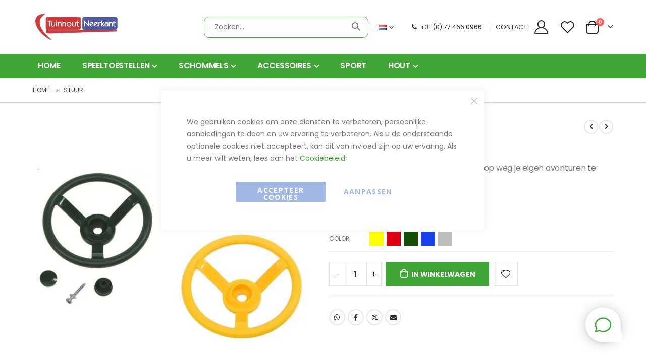

--- FILE ---
content_type: text/html; charset=UTF-8
request_url: https://www.speeltoestelneerkant.nl/stuur
body_size: 21509
content:
 <!doctype html><html lang="nl"><head prefix="og: http://ogp.me/ns# fb: http://ogp.me/ns/fb# product: http://ogp.me/ns/product#"> <meta charset="utf-8"/>
<meta name="title" content="Stuur"/>
<meta name="description" content="Stuur voor stuurmanskunst en avontuurlijk spelen"/>
<meta name="keywords" content="stuur, stuurmanskunst, avontuur"/>
<meta name="robots" content="INDEX,FOLLOW"/>
<meta name="viewport" content="width=device-width, initial-scale=1, maximum-scale=1.0, user-scalable=no"/>
<meta name="format-detection" content="telephone=no"/>
<title>Stuur</title>
<link  rel="stylesheet" type="text/css"  media="all" href="https://www.speeltoestelneerkant.nl/static/version1763677000/_cache/merged/e20ae38c9966209b369baa1faa15263a.min.css" />
<link  rel="stylesheet" type="text/css"  media="screen and (min-width: 768px)" href="https://www.speeltoestelneerkant.nl/static/version1763677000/frontend/Smartwave/porto_child/nl_NL/css/styles-l.min.css" />
<link  rel="stylesheet" type="text/css"  media="print" href="https://www.speeltoestelneerkant.nl/static/version1763677000/frontend/Smartwave/porto_child/nl_NL/css/print.min.css" />

<link  rel="stylesheet" type="text/css" href="//fonts.googleapis.com/css?family=Shadows+Into+Light" />
<link  rel="icon" type="image/x-icon" href="https://www.speeltoestelneerkant.nl/media/favicon/stores/1/favicon_schommel.png" />
<link  rel="shortcut icon" type="image/x-icon" href="https://www.speeltoestelneerkant.nl/media/favicon/stores/1/favicon_schommel.png" />
<link  rel="canonical" href="https://www.speeltoestelneerkant.nl/stuur/" />


     <link rel="stylesheet" href='//fonts.googleapis.com/css?family=Poppins%3A300%2C300italic%2C400%2C400italic%2C600%2C600italic%2C700%2C700italic%2C800%2C800italic' type='text/css' /> <link href="//fonts.googleapis.com/css?family=Oswald:300,400,500,600,700" rel="stylesheet"><link href="//fonts.googleapis.com/css?family=Poppins:200,300,400,500,600,700,800" rel="stylesheet"><link rel="stylesheet" href="//fonts.googleapis.com/css?family=Open+Sans%3A300%2C300italic%2C400%2C400italic%2C600%2C600italic%2C700%2C700italic%2C800%2C800italic&amp;v1&amp;subset=latin%2Clatin-ext" type="text/css" media="screen"/> <link rel="stylesheet" type="text/css" media="all" href="https://www.speeltoestelneerkant.nl/media/porto/web/bootstrap/css/bootstrap.optimized.min.css">  <link rel="stylesheet" type="text/css" media="all" href="https://www.speeltoestelneerkant.nl/media/porto/web/css/animate.optimized.css">  <link rel="stylesheet" type="text/css" media="all" href="https://www.speeltoestelneerkant.nl/media/porto/web/css/header/type1.css"><link rel="stylesheet" type="text/css" media="all" href="https://www.speeltoestelneerkant.nl/media/porto/web/css/custom.css"><link rel="stylesheet" type="text/css" media="all" href="https://www.speeltoestelneerkant.nl/media/porto/configed_css/design_nl.css"><link rel="stylesheet" type="text/css" media="all" href="https://www.speeltoestelneerkant.nl/media/porto/configed_css/settings_nl.css"><!-- Google tag (gtag.js) -->   <script exclude-this-tag="text/x-magento-template">
    window.getWpGA4Cookie = function(name) {
        match = document.cookie.match(new RegExp(name + '=([^;]+)'));
        if (match) return decodeURIComponent(match[1].replace(/\+/g, ' ')) ;
    };

    window.ga4AllowServices = false;

    var isCookieRestrictionModeEnabled = 0,
        currentWebsiteId = 1,
        cookieRestrictionName = 'user_allowed_save_cookie';

    if (isCookieRestrictionModeEnabled) {
        allowedCookies = window.getWpGA4Cookie(cookieRestrictionName);

        if (allowedCookies !== undefined) {
            allowedWebsites = JSON.parse(allowedCookies);

            if (allowedWebsites[currentWebsiteId] === 1) {
                window.ga4AllowServices = true;
            }
        }
    } else {
        window.ga4AllowServices = true;
    }</script>   <script exclude-this-tag="text/x-magento-template">
        if (window.ga4AllowServices) {
            window.dataLayer = window.dataLayer || [];
                        var dl4Objects = [{"pageName":"Stuur","pageType":"product","ecommerce":{"currency":"EUR","value":16,"items":[{"item_name":"Stuur","affiliation":"Main Website - speeltoestellen - Nederlands","item_id":"THN-A-10028","price":16,"item_brand":"","item_category":"Accessoires","item_list_name":"Accessoires","item_list_id":"10","item_stock_status":"In stock","item_sale_product":"No","item_reviews_count":"0","item_reviews_score":"0"}]},"event":"view_item"}];
            for (var i in dl4Objects) {
                window.dataLayer.push({ecommerce: null});
                window.dataLayer.push(dl4Objects[i]);
            }
             var wpGA4Cookies = ['wp_ga4_user_id','wp_ga4_customerGroup'];
            wpGA4Cookies.map(function (cookieName) {
                var cookieValue = window.getWpGA4Cookie(cookieName);
                if (cookieValue) {
                    var dl4Object = {};
                    dl4Object[cookieName.replace('wp_ga4_', '')] = cookieValue;
                    window.dataLayer.push(dl4Object);
                }
            });
        }</script>
   <!-- Google Tag Manager -->
<script exclude-this-tag="text/x-magento-template">  if (window.ga4AllowServices) { (function(w,d,s,l,i){w[l]=w[l]||[];w[l].push({'gtm.start':
new Date().getTime(),event:'gtm.js'});var f=d.getElementsByTagName(s)[0],
j=d.createElement(s),dl=l!='dataLayer'?'&l='+l:'';j.async=true;j.src=
'';f.parentNode.insertBefore(j,f);
})(window,document,'script','dataLayer','GTM-WW9DJ8QG');}</script>
<!-- End Google Tag Manager -->     <meta property="og:type" content="product" /><meta property="og:title" content="Stuur" /><meta property="og:image" content="https://www.speeltoestelneerkant.nl/media/catalog/product/cache/723740d5fbbe3ea623cbde27933a115b/s/t/stuurwiel_website_1.jpg" /><meta property="og:description" content="Kruip&#x20;in&#x20;de&#x20;huid&#x20;van&#x20;een&#x20;chauffeur&#x20;en&#x20;ga&#x20;op&#x20;weg&#x20;je&#x20;eigen&#x20;avonturen&#x20;te&#x20;beleven&#x21;" /><meta property="og:url" content="https://www.speeltoestelneerkant.nl/stuur" /> <meta property="product:price:amount" content="16"/> <meta property="product:price:currency" content="EUR"/> </head><body data-container="body" data-mage-init='{"loaderAjax": {}, "loader": { "icon": "https://www.speeltoestelneerkant.nl/static/version1763677000/frontend/Smartwave/porto_child/nl_NL/images/loader-2.gif"}}' id="html-body" class="page-product-configurable catalog-product-view product-type-default product-stuur  layout-1220 wide am-porto-cmtb page-layout-1column">     <!-- Google Tag Manager (noscript) -->
<noscript><iframe src="https://www.googletagmanager.com/ns.html?id=GTM-WW9DJ8QG"
height="0" width="0" style="display:none;visibility:hidden"></iframe></noscript>
<!-- End Google Tag Manager (noscript) -->            <div class="cookie-status-message" id="cookie-status">The store will not work correctly when cookies are disabled.</div>     <noscript><div class="message global noscript"><div class="content"><p><strong>JavaScript lijkt te zijn uitgeschakeld in uw browser.</strong> <span> Voor de beste gebruikerservaring, zorg ervoor dat javascript ingeschakeld is voor uw browser.</span></p></div></div></noscript>        <!-- ko scope: 'gdpr-cookie-modal' --><!--ko template: getTemplate()--><!-- /ko --><!-- /ko --><style> .amgdprjs-bar-template { z-index: 999;  bottom: 0;  }</style>   <div class="page-wrapper">  <header class="page-header type1" >   <div class="header-main"><div class="header content header-row"><div class="header-left"><span data-action="toggle-nav" class="action nav-toggle"><span>Toggle Nav</span></span>     <a class="logo" href="https://www.speeltoestelneerkant.nl/" title=""> <picture><source type="image/webp" srcset="https://www.speeltoestelneerkant.nl/media/logo/default/Logo_home.webp"><img src="https://www.speeltoestelneerkant.nl/media/logo/default/Logo_home.jpg" alt="" width="170" height="188" loading="lazy" /></picture></a> </div><div class="header-center"><div class="search-area show-icon-tablet"><a href="javascript:void(0);" class="search-toggle-icon"><span><i class="porto-icon-magnifier"></i></span></a>   <div class="block block-search"><div class="block block-content"><form class="form minisearch" id="search_mini_form" action="https://www.speeltoestelneerkant.nl/catalogsearch/result/" method="get"><div class="field search"><div class="control"><input id="search" data-mage-init='{"quickSearch":{ "formSelector":"#search_mini_form", "url":"https://www.speeltoestelneerkant.nl/search/ajax/suggest/", "destinationSelector":"#search_autocomplete"} }' type="text" name="q" value="" placeholder="Zoeken..." class="input-text" maxlength="128" role="combobox" aria-haspopup="false" aria-autocomplete="both" autocomplete="off"/><div id="search_autocomplete" class="search-autocomplete"></div> <div class="nested"><a class="action advanced" href="https://www.speeltoestelneerkant.nl/catalogsearch/advanced/" data-action="advanced-search">Geavanceerd zoeken</a></div>    <div id="mpsearch-js" style="display: none;"></div></div></div><div class="actions"><button type="submit" title="Zoeken" class="action search"><span>Zoeken</span></button></div></form></div></div></div></div><div class="header-right"><div class="panel header mr-2">     <div class="switcher language switcher-language" data-ui-id="language-switcher" id="switcher-language"><strong class="label switcher-label"><span>Taal</span></strong> <div class="actions dropdown options switcher-options"><div class="action toggle switcher-trigger" id="switcher-language-trigger"><strong class="view-nl"> <picture><source type="image/webp" srcset="https://www.speeltoestelneerkant.nl/media/wysiwyg/smartwave/porto/flags/nl.webp"><img src="https://www.speeltoestelneerkant.nl/media/wysiwyg/smartwave/porto/flags/nl.png" alt="" loading="lazy" /></picture> <span></span></strong></div><ul class="dropdown switcher-dropdown" data-mage-init='{"dropdownDialog":{ "appendTo":"#switcher-language > .options", "triggerTarget":"#switcher-language-trigger", "closeOnMouseLeave": false, "triggerClass":"active", "parentClass":"active", "buttons":null}}'>  <li class="view-be switcher-option"><a href="https://www.speeltoestelbelgie.be/?___store=be"> <picture><source type="image/webp" srcset="https://www.speeltoestelneerkant.nl/media/wysiwyg/smartwave/porto/flags/be.webp"><img src="https://www.speeltoestelneerkant.nl/media/wysiwyg/smartwave/porto/flags/be.png" alt="" loading="lazy" /></picture> </a></li>    <li class="view-de switcher-option"><a href="https://www.spielturmholland.de/?___store=de"> <picture><source type="image/webp" srcset="https://www.speeltoestelneerkant.nl/media/wysiwyg/smartwave/porto/flags/de.webp"><img src="https://www.speeltoestelneerkant.nl/media/wysiwyg/smartwave/porto/flags/de.png" alt="" loading="lazy" /></picture> </a></li>    <li class="view-en switcher-option"><a href="https://www.speeltoestelneerkant.nl/en/?___store=en"> <picture><source type="image/webp" srcset="https://www.speeltoestelneerkant.nl/media/wysiwyg/smartwave/porto/flags/en.webp"><img src="https://www.speeltoestelneerkant.nl/media/wysiwyg/smartwave/porto/flags/en.png" alt="" loading="lazy" /></picture> </a></li>     </ul></div></div></div><div class="header-contact"><div class="custom-block"><div data-content-type="html" data-appearance="default" data-element="main" data-decoded="true"><em class="porto-icon-phone" style="margin-right: 5px;"></em><span>+31 (0) 77 466 0966</span><span class="split"></span><a href="https://www.speeltoestelneerkant.nl/contact_nl">CONTACT</a></div></div> <a href="https://www.speeltoestelneerkant.nl/customer/account/" class="my-account m-l-xs mr-1 mr-lg-2" title="My Account"><i class="porto-icon-user-2"></i></a> <a href="https://www.speeltoestelneerkant.nl/wishlist" class="wishlist mr-1 mr-lg-2 pr-lg-1" title="Wishlist"><i class="porto-icon-wishlist-2"></i></a></div> <div data-block="minicart" class="minicart-wrapper cart-design-2"><a class="action showcart" href="https://www.speeltoestelneerkant.nl/checkout/cart/" data-bind="scope: 'minicart_content'"><i class="minicart-icon porto-icon-shopping-cart"></i> <span class="text">Cart</span> <span class="counter qty empty" data-bind="css: { empty: !!getCartParam('summary_count') == false }, blockLoader: isLoading"><span class="counter-number"><!-- ko if: getCartParam('summary_count') --><!-- ko text: getCartParam('summary_count') --><!-- /ko --><!-- /ko --><!-- ko ifnot: getCartParam('summary_count') -->0<!-- /ko --></span> <span class="counter-label"><!-- ko i18n: 'items' --><!-- /ko --></span></span></a> <a class="showcart action-subtotal d-none" href="https://www.speeltoestelneerkant.nl/checkout/cart/" data-bind="scope: 'minicart_content'"><span class="cart-subtotal">Winkelwagen <span class="cart-price"><span class="amount" data-bind="html: getCartParam('subtotal_excl_tax')"><!-- ko if: !getCartParam('subtotal_excl_tax') --><!-- ko i18n: '€ 0.00' --><!-- /ko --><!-- /ko --></span></span></span></a>  <div class="block block-minicart empty" data-role="dropdownDialog" data-mage-init='{"dropdownDialog":{ "appendTo":"[data-block=minicart]", "triggerTarget":".showcart", "timeout": "2000", "closeOnMouseLeave": false, "closeOnEscape": true, "triggerClass":"active", "parentClass":"active", "buttons":[]}}'><div id="minicart-content-wrapper" data-bind="scope: 'minicart_content'"><!-- ko template: getTemplate() --><!-- /ko --></div></div> </div></div></div></div>  <div class="sections nav-sections"> <div class="section-items nav-sections-items" data-mage-init='{"tabs":{"openedState":"active"}}'>   <div class="section-item-content nav-sections-item-content" id="store.menu" data-role="content">     <nav class="navigation sw-megamenu " role="navigation"><ul>
    <li class="ui-menu-item level0">
        <a href="https://www.speeltoestelneerkant.nl/" class="level-top"><span>Home</span></a>
    </li>
<li class="ui-menu-item level0 staticwidth parent "><div class="open-children-toggle"></div><a href="https://www.speeltoestelneerkant.nl/speeltoestel" class="level-top" title="Speeltoestellen"><span>Speeltoestellen</span></a><div class="level0 submenu" style="width: 500px;"><div class="container"><div class="row"><ul class="subchildmenu col-md-12 mega-columns columns1"><li class="ui-menu-item level1 "><a href="https://www.speeltoestelneerkant.nl/speeltoestel/speeltoestel-120" title="Speeltoestel 120"><span>Speeltoestel 120</span></a></li><li class="ui-menu-item level1 "><a href="https://www.speeltoestelneerkant.nl/speeltoestel/speeltoestel-150" title="Speeltoestel 150"><span>Speeltoestel 150</span></a></li><li class="ui-menu-item level1 "><a href="https://www.speeltoestelneerkant.nl/speeltoestel/speeltoestel-210" title="Speeltoestel 210"><span>Speeltoestel 210</span></a></li><li class="ui-menu-item level1 "><a href="https://www.speeltoestelneerkant.nl/speeltoestel/speeltoestel-met-balkon" title="Speeltoestel 280"><span>Speeltoestel 280</span></a></li><li class="ui-menu-item level1 "><a href="https://www.speeltoestelneerkant.nl/speeltoestel/speeltoestel-balkon-360" title="Speeltoestel 360"><span>Speeltoestel 360</span></a></li><li class="ui-menu-item level1 "><a href="https://www.speeltoestelneerkant.nl/speeltoestel/speeltoestel-420" title="Speeltoestel 420"><span>Speeltoestel 420</span></a></li><li class="ui-menu-item level1 "><a href="https://www.speeltoestelneerkant.nl/speeltoestel/speeltoestel-loopbrug" title="Speeltoestel Loopbrug"><span>Speeltoestel Loopbrug</span></a></li><li class="ui-menu-item level1 "><a href="https://www.speeltoestelneerkant.nl/speeltoestel/speeltoestel-op-maat" title="Speeltoestel op Maat"><span>Speeltoestel op Maat</span></a></li><li class="ui-menu-item level1 "><a href="https://www.speeltoestelneerkant.nl/speeltoestel/extras" title="Extras"><span>Extras</span></a></li><li class="ui-menu-item level1 "><a href="https://www.speeltoestelneerkant.nl/speeltoestel/speeltoestel-speelhuis-boven" title="Speeltoestel Bovenhuis"><span>Speeltoestel Bovenhuis</span></a></li></ul></div></div></div></li><li class="ui-menu-item level0 staticwidth parent "><div class="open-children-toggle"></div><a href="https://www.speeltoestelneerkant.nl/schommels" class="level-top" title="Schommels"><span>Schommels</span></a><div class="level0 submenu" style="width: 500px;"><div class="container"><div class="row"><ul class="subchildmenu col-md-12 mega-columns columns1"><li class="ui-menu-item level1 "><a href="https://www.speeltoestelneerkant.nl/schommels/aanbouw-schommels" title="Aanbouw"><span>Aanbouw</span></a></li><li class="ui-menu-item level1 "><a href="https://www.speeltoestelneerkant.nl/schommels/losstaand-schommels" title="Losstaand"><span>Losstaand</span></a></li></ul></div></div></div></li><li class="ui-menu-item level0 staticwidth parent "><div class="open-children-toggle"></div><a href="https://www.speeltoestelneerkant.nl/accessoires-speeltoestellen" class="level-top" title="Accessoires"><span>Accessoires</span></a><div class="level0 submenu" style="width: 200;"><div class="container"><div class="row"><ul class="subchildmenu col-md-12 mega-columns columns1"><li class="ui-menu-item level1 "><a href="https://www.speeltoestelneerkant.nl/accessoires-speeltoestellen/algemeen" title="Algemeen"><span>Algemeen</span></a></li><li class="ui-menu-item level1 "><a href="https://www.speeltoestelneerkant.nl/accessoires-speeltoestellen/schommels" title="Schommelzitjes"><span>Schommelzitjes</span></a></li><li class="ui-menu-item level1 "><a href="https://www.speeltoestelneerkant.nl/accessoires-speeltoestellen/klimmen" title="Klimmen"><span>Klimmen</span></a></li><li class="ui-menu-item level1 "><a href="https://www.speeltoestelneerkant.nl/accessoires-speeltoestellen/gymnastiek" title="Gymnastiek"><span>Gymnastiek</span></a></li><li class="ui-menu-item level1 "><a href="https://www.speeltoestelneerkant.nl/accessoires-speeltoestellen/glijden" title="Glijden"><span>Glijden</span></a></li><li class="ui-menu-item level1 "><a href="https://www.speeltoestelneerkant.nl/accessoires-speeltoestellen/picknick-tafel" title="Picknick Tafel"><span>Picknick Tafel</span></a></li></ul></div></div></div></li><li class="ui-menu-item level0 staticwidth "><a href="https://www.speeltoestelneerkant.nl/sport" class="level-top" title="Sport"><span>Sport</span></a></li><li class="ui-menu-item level0 staticwidth parent "><div class="open-children-toggle"></div><a href="https://www.speeltoestelneerkant.nl/catalog/category/view/s/hout/id/16/" class="level-top" title="Hout"><span>Hout</span></a><div class="level0 submenu" style="width: 300;"><div class="container"><div class="row"><ul class="subchildmenu col-md-12 mega-columns columns1"><li class="ui-menu-item level1 "><a href="https://www.speeltoestelneerkant.nl/hout/schuttingplanken" title="Schuttingplanken"><span>Schuttingplanken</span></a></li><li class="ui-menu-item level1 "><a href="https://www.speeltoestelneerkant.nl/catalog/category/view/s/rabatdelen-1/id/38/" title="Rabatdelen"><span>Rabatdelen</span></a></li><li class="ui-menu-item level1 "><a href="https://www.speeltoestelneerkant.nl/catalog/category/view/s/vlonderplanken-1/id/39/" title="Vlonderplanken"><span>Vlonderplanken</span></a></li><li class="ui-menu-item level1 "><a href="https://www.speeltoestelneerkant.nl/hout/balken" title="Balken"><span>Balken</span></a></li><li class="ui-menu-item level1 "><a href="https://www.speeltoestelneerkant.nl/hout/schuttingen-poorten" title="Schuttingen - Poorten"><span>Schuttingen - Poorten</span></a></li><li class="ui-menu-item level1 "><a href="https://www.speeltoestelneerkant.nl/hout/bevestigen-behandelen" title="Bevestigen - Behandelen "><span>Bevestigen - Behandelen </span></a></li></ul></div></div></div></li></ul></nav>      <div class="switcher language switcher-language" data-ui-id="language-switcher" id="switcher-language">  <a href="https://www.speeltoestelbelgie.be/?___store=be"> <picture><source type="image/webp" srcset="https://www.speeltoestelneerkant.nl/media/wysiwyg/smartwave/porto/flags/be.webp"><img src="https://www.speeltoestelneerkant.nl/media/wysiwyg/smartwave/porto/flags/be.png" alt="" loading="lazy" /></picture> </a>    <a href="https://www.spielturmholland.de/?___store=de"> <picture><source type="image/webp" srcset="https://www.speeltoestelneerkant.nl/media/wysiwyg/smartwave/porto/flags/de.webp"><img src="https://www.speeltoestelneerkant.nl/media/wysiwyg/smartwave/porto/flags/de.png" alt="" loading="lazy" /></picture> </a>    <a href="https://www.speeltoestelneerkant.nl/en/?___store=en"> <picture><source type="image/webp" srcset="https://www.speeltoestelneerkant.nl/media/wysiwyg/smartwave/porto/flags/en.webp"><img src="https://www.speeltoestelneerkant.nl/media/wysiwyg/smartwave/porto/flags/en.png" alt="" loading="lazy" /></picture> </a>    </div></div></div></div> </header>   <div class="breadcrumbs"><ul class="items"> <li class="item home"> <a href="https://www.speeltoestelneerkant.nl/" title="Ga naar homepagina">Home</a> </li>  <li class="item product"> <strong>Stuur</strong> </li> </ul></div><main id="maincontent" class="page-main"> <a id="contentarea" tabindex="-1"></a><div class="page messages"> <div data-placeholder="messages"></div> <div data-bind="scope: 'messages'"><!-- ko if: cookieMessagesObservable() && cookieMessagesObservable().length > 0 --><div aria-atomic="true" role="alert" class="messages" data-bind="foreach: { data: cookieMessagesObservable(), as: 'message' }"><div data-bind="attr: { class: 'message-' + message.type + ' ' + message.type + ' message', 'data-ui-id': 'message-' + message.type }"><div data-bind="html: $parent.prepareMessageForHtml(message.text)"></div></div></div><!-- /ko --><div aria-atomic="true" role="alert" class="messages" data-bind="foreach: { data: messages().messages, as: 'message' }, afterRender: purgeMessages"><div data-bind="attr: { class: 'message-' + message.type + ' ' + message.type + ' message', 'data-ui-id': 'message-' + message.type }"><div data-bind="html: $parent.prepareMessageForHtml(message.text)"></div></div></div></div></div><div class="columns"><div class="column main"> <div  itemtype="http://schema.org/Product"><meta itemprop="name" content="Stuur" /><meta itemprop="image" content="https://www.speeltoestelneerkant.nl/media/catalog/product/cache/723740d5fbbe3ea623cbde27933a115b/s/t/stuurwiel_website_1.jpg" /><meta itemprop="description" content="Het autostuur voor speeltoestellen biedt kinderen de kans om in de huid van een chauffeur te kruipen en hun eigen avonturen op de weg te beleven. Het stimuleert fantasierijk spel en helpt bij de ontwikkeling van coördinatie. Een spannende aanvulling op elke speelomgeving!" /><meta itemprop="url" content="https://www.speeltoestelneerkant.nl/stuur" /><meta itemprop="sku" content="THN-A-10028" /><div   ><meta itemprop="worstRating" content="1" /><meta itemprop="bestRating" content="5" /><meta itemprop="ratingValue" content="1" /><meta itemprop="reviewCount" content="0" /></div><div itemprop="offers"  itemtype="http://schema.org/Offer"><meta itemprop="priceCurrency" content="EUR" /><meta itemprop="price" content="16" /> <link itemprop="availability" href="http://schema.org/InStock" /></div></div><input name="form_key" type="hidden" value="kivB2407e2OdB6cU" /> <div id="authenticationPopup" data-bind="scope:'authenticationPopup', style: {display: 'none'}">  <!-- ko template: getTemplate() --><!-- /ko --> </div>     <div data-mage-init='{"Mirasvit_CacheWarmer\/js\/track":{"pageType":"catalog_product_view","url":"https:\/\/www.speeltoestelneerkant.nl\/cache_warmer\/track\/","cookieName":"mst-cache-warmer-track","cookieValue":null}}'></div><div class="product media"> <a id="gallery-prev-area" tabindex="-1"></a><div class="action-skip-wrapper"> <a class="action skip gallery-next-area" href="#gallery-next-area"><span> Ga naar het einde van de afbeeldingen-gallerij</span></a></div>    <div class="gallery-placeholder _block-content-loading" data-gallery-role="gallery-placeholder"><picture class="gallery-placeholder__image"><source type="image/webp" srcset="https://www.speeltoestelneerkant.nl/media/catalog/product/cache/5ee7476f0f2b6c981750585e021d053b/s/t/stuurwiel_website_1.webp"><img alt="main product photo" class="gallery-placeholder__image" src="https://www.speeltoestelneerkant.nl/media/catalog/product/cache/5ee7476f0f2b6c981750585e021d053b/s/t/stuurwiel_website_1.jpg" loading="lazy" /></picture><div data-role="loader" class="loading-mask"><div class="loader"><img src="https://www.speeltoestelneerkant.nl/static/version1763677000/frontend/Smartwave/porto_child/nl_NL/images/loader-1.gif" alt="Bezig met laden..."></div></div></div><style>  .fotorama__nav-wrap--vertical .fotorama__nav__shaft {margin-top: -8px;} @media (min-width:992px) { .fotorama__stage { max-width: calc(100% - 108px); } } </style><!--Fix for jumping content. Loader must be the same size as gallery.-->  <div class="action-skip-wrapper"> <a class="action skip gallery-prev-area" href="#gallery-prev-area"><span> Ga naar het begin van de afbeeldingen-gallerij</span></a></div> <a id="gallery-next-area" tabindex="-1"></a></div><div class="product-info-main">  <div class="prev-next-products">  <div class="product-nav product-prev"><a href="https://www.speeltoestelneerkant.nl/verrekijker-dubbel" title="Previous Product"><em class="porto-icon-left-open"></em></a> <div class="product-pop"><picture class="product-image"><source type="image/webp" srcset="https://www.speeltoestelneerkant.nl/media/catalog/product/cache/fc5bbe3b7939939141df96e2d6eeb546/v/e/verrekijker_dubbel_website_1_1.webp"><img class="product-image" src="https://www.speeltoestelneerkant.nl/media/catalog/product/cache/fc5bbe3b7939939141df96e2d6eeb546/v/e/verrekijker_dubbel_website_1_1.jpg" alt="Verrekijker dubbel Speeltoestel" loading="lazy" /></picture><h3 class="product-name">Verrekijker dubbel</h3></div></div>   <div class="product-nav product-next"><a href="https://www.speeltoestelneerkant.nl/marktkraam" title="Next Product"><em class="porto-icon-right-open"></em></a> <div class="product-pop"><picture class="product-image"><source type="image/webp" srcset="https://www.speeltoestelneerkant.nl/media/catalog/product/cache/fc5bbe3b7939939141df96e2d6eeb546/m/a/marktkraam_4-3.webp"><img class="product-image" src="https://www.speeltoestelneerkant.nl/media/catalog/product/cache/fc5bbe3b7939939141df96e2d6eeb546/m/a/marktkraam_4-3.jpg" alt="Marktkraam" loading="lazy" /></picture><h3 class="product-name">Marktkraam</h3></div></div></div>   <div class="page-title-wrapper&#x20;product"><h1 class="page-title"  ><span class="base" data-ui-id="page-title-wrapper" itemprop="name">Stuur</span></h1></div>   <div class="product-info-price"><div class="price-box price-final_price" data-role="priceBox" data-product-id="686" data-price-box="product-id-686"> <span class="normal-price">  <span class="price-container price-final_price&#x20;tax&#x20;weee"    > <span  id="product-price-686"  data-price-amount="16" data-price-type="finalPrice" class="price-wrapper " ><span class="price">€ 16,00</span></span>   <meta itemprop="price" content="16" /><meta itemprop="priceCurrency" content="EUR" /></span></span>  </div></div>   <div class="product attribute overview"> <div class="value" itemprop="description">Kruip in de huid van een chauffeur en ga op weg je eigen avonturen te beleven!</div></div><div class="product-info-stock-sku">     <div class="stock available" title="Beschikbaarheid"><span class="label">Beschikbaarheid:</span> <span>Op voorraad</span></div>  <div class="availability only configurable-variation-qty" title="Aantal">Nog <strong>%1</strong> beschikbaar</div>   <div class="product attribute sku"> <strong class="type">SKU</strong>  <div class="value" itemprop="sku">THN-A-10028</div></div></div>   <div class="product-add-form"><form data-product-sku="THN-A-10028" action="https://www.speeltoestelneerkant.nl/checkout/cart/add/uenc/aHR0cHM6Ly93d3cuc3BlZWx0b2VzdGVsbmVlcmthbnQubmwvc3R1dXI~/product/686/" method="post" id="product_addtocart_form"><input type="hidden" name="product" value="686" /><input type="hidden" name="selected_configurable_option" value="" /><input type="hidden" name="related_product" id="related-products-field" value="" /><input type="hidden" name="item" value="686" /><input name="form_key" type="hidden" value="kivB2407e2OdB6cU" />        <div class="product-options-wrapper" id="product-options-wrapper" data-hasrequired="&#x2A;&#x20;Verplichte&#x20;velden"><div class="fieldset" tabindex="0">  <div class="swatch-opt" data-role="swatch-options"></div>     </div></div> <div class="product-options-bottom">     <div class="box-tocart"> <div class="fieldset"> <div class="field qty"><label class="label" for="qty"><span>Aantal:</span></label> <div class="control"><input type="number" name="qty" id="qty" maxlength="12" value="1" title="Aantal" class="input-text qty" data-validate="{&quot;required-number&quot;:true,&quot;validate-item-quantity&quot;:{&quot;maxAllowed&quot;:10000}}" /><div class="qty-changer"><a href="javascript:void(0)" class="qty-inc"><i class="porto-icon-up-dir"></i></a> <a href="javascript:void(0)" class="qty-dec"><i class="porto-icon-down-dir"></i></a></div></div></div> <div class="actions"><button type="submit" title="In Winkelwagen" class="action primary tocart" id="product-addtocart-button"><span>In Winkelwagen</span></button>   <div id="instant-purchase" data-bind="scope:'instant-purchase'"><!-- ko template: getTemplate() --><!-- /ko --></div></div></div></div>   </div>  </form></div><div class="product-social-links"> <div class="product-share"><div class="share-links"><a href="whatsapp://send?text=https://www.speeltoestelneerkant.nl/stuur" data-action="share/whatsapp/share" target="_blank" rel="nofollow" data-tooltip="" data-placement="bottom" title="" class="share-whatsapp" data-original-title="Whatsapp">Whatsapp</a> <a href="https://www.facebook.com/sharer.php?u=https://www.speeltoestelneerkant.nl/stuur" target="_blank" rel="nofollow" data-tooltip="" data-placement="bottom" title="" class="share-facebook" data-original-title="Facebook">Facebook</a> <a href="https://twitter.com/intent/tweet?text=Stuur&amp;url=https://www.speeltoestelneerkant.nl/stuur" target="_blank" rel="nofollow" data-tooltip="" data-placement="bottom" title="" class="share-twitter" data-original-title="Twitter">Twitter</a> <!-- <a href="https://www.linkedin.com/shareArticle?mini=true&amp;url=https://www.speeltoestelneerkant.nl/stuur&amp;title=Stuur" target="_blank" rel="nofollow" data-tooltip="" data-placement="bottom" title="" class="share-linkedin" data-original-title="LinkedIn">LinkedIn</a> <a href="https://plus.google.com/share?url=https://www.speeltoestelneerkant.nl/stuur" target="_blank" rel="nofollow" data-tooltip="" data-placement="bottom" title="" class="share-googleplus" data-original-title="Google +">Google +</a> --><a href="mailto:?subject=Stuur&amp;body=https://www.speeltoestelneerkant.nl/stuur" target="_blank" rel="nofollow" data-tooltip="" data-placement="bottom" title="" class="share-email" data-original-title="Email">Email</a></div></div> <div class="product-addto-links" data-role="add-to-links">  <a href="#" class="action towishlist" data-post='{"action":"https:\/\/www.speeltoestelneerkant.nl\/wishlist\/index\/add\/","data":{"product":686,"uenc":"aHR0cHM6Ly93d3cuc3BlZWx0b2VzdGVsbmVlcmthbnQubmwvc3R1dXI~"}}' data-action="add-to-wishlist"><span>Voeg toe aan verlanglijst</span></a>  </div>  </div> </div><div class="clearer"></div>    <div class="product info detailed  ">   <div class="rd-tabs product data items " data-mage-init='{"tabs":{"openedState":"active"}}'>  <div class="data item title" aria-labeledby="tab-label-description-title" data-role="collapsible" id="tab-label-description"><a class="data switch" tabindex="-1" data-toggle="switch" href="#description" id="tab-label-description-title"><span>Omschrijving</span></a></div><div class="data item content" id="description" data-role="content">   <div class="product attribute description"> <div class="value" >Het autostuur voor speeltoestellen biedt kinderen de kans om in de huid van een chauffeur te kruipen en hun eigen avonturen op de weg te beleven. Het stimuleert fantasierijk spel en helpt bij de ontwikkeling van coördinatie. Een spannende aanvulling op elke speelomgeving!</div></div></div>    <div class="data item title" aria-labeledby="tab-label-rd-specs-title" data-role="collapsible" id="tab-label-rd-specs"><a class="data switch" tabindex="-1" data-toggle="switch" href="#rd-specs" id="tab-label-rd-specs-title"><span>Specificaties</span></a></div><div class="data item content" id="rd-specs" data-role="content"> <h5>Afmetingen</h5><table class="table mb-4"> <tr class="row"><td class="col col-sm-3">Gewicht (kg)</td><td class="col">0.3</td></tr> <tr class="row"><td class="col col-sm-3">Breedte (cm)</td><td class="col">33</td></tr></table> <h5>Extras</h5><table class="table mb-4"> <tr class="row"><td class="col col-sm-3">Garantie</td><td class="col">1 jaar</td></tr></table></div>  </div> </div>         </div> </div><div class="onepage-category">   </div></main><footer class="page-footer"> <div class="footer"> <div class="footer-middle"><div class="container"> <div class="row"><div class="col-sm-6 col-lg-3"><div data-content-type="html" data-appearance="default" data-element="main" data-decoded="true"><div class="collapsible mobile-collapsible">
<h3 class="block-title heading">Klantenservice</h3>
<div class="block-content">
<ul>
<li><a title="Veelgestelde vragen" href="https://www.speeltoestelneerkant.nl/veelgestelde-vragen/">Veelgestelde vragen</a></li>
<li><a title="Contact" href="https://www.speeltoestelneerkant.nl/contact_nl/">Contact</a></li>
<li><a title="Route" href="https://www.speeltoestelneerkant.nl/route/">Route</a></li>
<li><a title="Afhalen of Bezorgen" href="https://www.speeltoestelneerkant.nl/afhalen-bezorgen/">Afhalen/Bezorgen</a></li>
<li><a title="Eigenschappen hout" href="https://www.speeltoestelneerkant.nl/eigenschappen_hout/">Eigenschappen hout</a></li>
<li><a title="Garantie" href="https://www.speeltoestelneerkant.nl/garantie/">Garantie</a></li>
<li><a title="Herroepingsrecht" href="https://www.speeltoestelneerkant.nl/herroepingsrecht/">Herroepingsrecht</a></li>
</ul>
</div>
</div>

<div class="collapsible mobile-collapsible">
<h3 class="block-title heading">Algemene Info</h3>
<div class="block-content">
<ul>
<li><a title="Algemene voorwaarden" href="https://www.speeltoestelneerkant.nl/algemenevoorwaarden/">Algemene voorwaarden</a></li>
<li><a title="Privacybeleid" href="https://www.speeltoestelneerkant.nl/privacybeleid/">Privacybeleid</a></li>
<li><a title="Enable cookies" href="https://www.speeltoestelneerkant.nl/enable_cookies_nl/">Cookies</a></li>


</ul>
</div>
</div></div></div><div class="col-sm-6 col-lg-3"> <h3 class="block-title heading"><a href="https://www.speeltoestelneerkant.nl/speeltoestel" >Speeltoestellen</a></h3><ul><li><a href='https://www.speeltoestelneerkant.nl/speeltoestel/speeltoestel-120'>Speeltoestel 120</a></li><li><a href='https://www.speeltoestelneerkant.nl/speeltoestel/speeltoestel-150'>Speeltoestel 150</a></li><li><a href='https://www.speeltoestelneerkant.nl/speeltoestel/speeltoestel-210'>Speeltoestel 210</a></li><li><a href='https://www.speeltoestelneerkant.nl/speeltoestel/speeltoestel-met-balkon'>Speeltoestel 280</a></li><li><a href='https://www.speeltoestelneerkant.nl/speeltoestel/speeltoestel-balkon-360'>Speeltoestel 360</a></li><li><a href='https://www.speeltoestelneerkant.nl/speeltoestel/speeltoestel-420'>Speeltoestel 420</a></li><li><a href='https://www.speeltoestelneerkant.nl/speeltoestel/speeltoestel-loopbrug'>Speeltoestel Loopbrug</a></li><li><a href='https://www.speeltoestelneerkant.nl/speeltoestel/speeltoestel-op-maat'>Speeltoestel op Maat</a></li><li><a href='https://www.speeltoestelneerkant.nl/speeltoestel/extras'>Extras</a></li><li><a href='https://www.speeltoestelneerkant.nl/speeltoestel/speeltoestel-speelhuis-boven'>Speeltoestel Bovenhuis</a></li></ul> <h3 class="block-title heading"><a href="https://www.speeltoestelneerkant.nl/schommels" >Schommels</a></h3><ul><li><a href='https://www.speeltoestelneerkant.nl/schommels/aanbouw-schommels'>Aanbouw</a></li><li><a href='https://www.speeltoestelneerkant.nl/schommels/losstaand-schommels'>Losstaand</a></li></ul></div><div class="col-sm-6 col-lg-3"> <h3 class="block-title heading"><a href="https://www.speeltoestelneerkant.nl/accessoires-speeltoestellen" >Accessoires</a></h3><ul><li><a href='https://www.speeltoestelneerkant.nl/accessoires-speeltoestellen/algemeen'>Algemeen</a></li><li><a href='https://www.speeltoestelneerkant.nl/accessoires-speeltoestellen/schommels'>Schommelzitjes</a></li><li><a href='https://www.speeltoestelneerkant.nl/accessoires-speeltoestellen/klimmen'>Klimmen</a></li><li><a href='https://www.speeltoestelneerkant.nl/accessoires-speeltoestellen/gymnastiek'>Gymnastiek</a></li><li><a href='https://www.speeltoestelneerkant.nl/accessoires-speeltoestellen/glijden'>Glijden</a></li><li><a href='https://www.speeltoestelneerkant.nl/accessoires-speeltoestellen/picknick-tafel'>Picknick Tafel</a></li></ul> <h3 class="block-title heading"><a href="https://www.speeltoestelneerkant.nl/catalog/category/view/s/olie-beits/id/57/" >Olie & Beits</a></h3></div><div class="col-sm-6 col-lg-3"><div data-content-type="html" data-appearance="default" data-element="main" data-decoded="true"><div class="collapsible mobile-collapsible">
  <h3 class="block-title heading">Contact informatie</h3>
  <div class="block-content">
    <ul class="contact-details">
      <li>Tuinhout Neerkant</li>
      <li>Schansweg 11</li>
      <li>5758 RG Neerkant</li>
      <li><a href="tel:+31774660966">+31 77 466 0966</a></li>
      <li><a href="mailto:info@tuinhoutneerkant.nl">info@tuinhoutneerkant.nl</a></li>
    </ul>
  </div>
</div>

<div class="collapsible mobile-collapsible">
  <h3 class="block-title heading">Openingstijden</h3>
  <div class="block-content openingstijden-footer">
    <span class="dag">maandag t/m vrijdag: </span>
    <span class="tijd">8:00u - 17:00u<br></span>
    <span class="dag">zaterdag:</span>
    <span class="tijd">8:00u - 15:00u</span>
    

  </div>
</div></div></div></div></div></div> <div class="footer-bottom"><div class="container"> <div class="custom-block f-right"><picture class="bottom-payment-icons"><source type="image/webp" srcset="https://www.speeltoestelneerkant.nl/media/wysiwyg/ideal-logo.webp"><img class="bottom-payment-icons" width="40px" src="https://www.speeltoestelneerkant.nl/media/wysiwyg/ideal-logo.png" alt="" loading="lazy" /></picture>
<style>
.bottom-payment-icons {
   display:block;
   float: right;
}
}
</style></div> <address>© Speeltoestel Neerkant. All Rights Reserved.</address></div></div></div><!--<a href="javascript:void(0)" id="totop"><em class="porto-icon-up-open"></em></a>--><!-- Popup chat window --><!-- chat open --><div class="chat-bar-open" id="chat-open"><button id="chat-open-button" type="button" class="collapsible close" ><svg xmlns="http://www.w3.org/2000/svg" class="icon-40" width="24" height="24" viewBox="0 0 24 24" stroke-width="1.5" stroke="currentColor" fill="none" stroke-linecap="round" stroke-linejoin="round"><path stroke="none" d="M0 0h24v24H0z" fill="none"/><path d="M3 20l1.3 -3.9a9 8 0 1 1 3.4 2.9l-4.7 1" /></svg></button></div><!-- chat close --><div class="chat-bar-close" id="chat-close"><button id="chat-close-button" type="button" class="collapsible close" ><svg xmlns="http://www.w3.org/2000/svg" class="icon icon-tabler icon-tabler-x" width="24" height="24" viewBox="0 0 24 24" stroke-width="1.5" stroke="currentColor" fill="none" stroke-linecap="round" stroke-linejoin="round"><path stroke="none" d="M0 0h24v24H0z" fill="none"/><path d="M18 6l-12 12" /><path d="M6 6l12 12" /></svg></button></div><!-- chat-window 1 --><div class="chat-window" id="chat-window1"><div class="hi-there"><p class="p1">Hallo,</p><p class="p2">Heb je een vraag? Laat het ons weten</p></div><div class="start-conversation"><h6>Neem contact op</h6><div class="chat-buttons"><a class="new-conversation" href="tel:+31774660966"><svg xmlns="http://www.w3.org/2000/svg" class="icon icon-tabler icon-tabler-phone-call" width="24" height="24" viewBox="0 0 24 24" stroke-width="1.5" stroke="currentColor" fill="none" stroke-linecap="round" stroke-linejoin="round"><path stroke="none" d="M0 0h24v24H0z" fill="none"/><path d="M5 4h4l2 5l-2.5 1.5a11 11 0 0 0 5 5l1.5 -2.5l5 2v4a2 2 0 0 1 -2 2a16 16 0 0 1 -15 -15a2 2 0 0 1 2 -2" /><path d="M15 7a2 2 0 0 1 2 2" /><path d="M15 3a6 6 0 0 1 6 6" /></svg></a> <button class="new-conversation" type="button" id="OpenWhatsApp"><svg xmlns="http://www.w3.org/2000/svg" class="icon icon-tabler icon-tabler-brand-whatsapp" width="24" height="24" viewBox="0 0 24 24" stroke-width="1.5" stroke="currentColor" fill="none" stroke-linecap="round" stroke-linejoin="round"><path stroke="none" d="M0 0h24v24H0z" fill="none"/><path d="M3 21l1.65 -3.8a9 9 0 1 1 3.4 2.9l-5.05 .9" /><path d="M9 10a.5 .5 0 0 0 1 0v-1a.5 .5 0 0 0 -1 0v1a5 5 0 0 0 5 5h1a.5 .5 0 0 0 0 -1h-1a.5 .5 0 0 0 0 1" /></svg></button> <button class="new-conversation" type="button" id="openConversation" ><svg xmlns="http://www.w3.org/2000/svg" class="icon icon-tabler icon-tabler-mail" width="24" height="24" viewBox="0 0 24 24" stroke-width="1.5" stroke="currentColor" fill="none" stroke-linecap="round" stroke-linejoin="round"><path stroke="none" d="M0 0h24v24H0z" fill="none"/><path d="M3 7a2 2 0 0 1 2 -2h14a2 2 0 0 1 2 2v10a2 2 0 0 1 -2 2h-14a2 2 0 0 1 -2 -2v-10z" /><path d="M3 7l9 6l9 -6" /></svg></button></div></div></div><!-- chat chat-window 2 --><div class="chat-window chat-window2" id="chat-window2"><div class="hi-there"><p class="p2">Wij proberen uw vraag z.s.m te beantwoorden</p></div><div class="start-conversation"><label for="name">Naam:</label> <input type="text" id="name" name="name" required><label for="email">E-mail:</label> <input type="email" id="email" name="email" required><label for="message">Bericht:</label> <textarea id="message" name="message" rows="4" required></textarea> <!-- Honeypot field to catch bots --><div style="display: none;"><label for="extra">Extra field</label> <input type="text" id="extra" name="extra"></div><div class="send-button"><div id="chat-result"></div><button type="submit" class="new-conversation w-100 justify-content-center" id="sendChatForm" >Verstuur <svg xmlns="http://www.w3.org/2000/svg" class="icon icon-tabler icon-tabler-send" width="24" height="24" viewBox="0 0 24 24" stroke-width="2" stroke="currentColor" fill="none" stroke-linecap="round" stroke-linejoin="round"><path stroke="none" d="M0 0h24v24H0z" fill="none"/><path d="M10 14l11 -11" /><path d="M21 3l-6.5 18a.55 .55 0 0 1 -1 0l-3.5 -7l-7 -3.5a.55 .55 0 0 1 0 -1l18 -6.5" /></svg></button></div></div></div></footer>     </div>   
<script> var LOCALE = 'nl\u002DNL'; var BASE_URL = 'https\u003A\u002F\u002Fwww.speeltoestelneerkant.nl\u002F'; var require = { 'baseUrl': 'https\u003A\u002F\u002Fwww.speeltoestelneerkant.nl\u002Fstatic\u002Fversion1763677000\u002Ffrontend\u002FSmartwave\u002Fporto_child\u002Fnl_NL' };</script>
<script  type="text/javascript"  src="https://www.speeltoestelneerkant.nl/static/version1763677000/_cache/merged/bd69f3a1855a4fc61b9bb9cfd58a868d.min.js"></script>
<script
  src="https://js-de.sentry-cdn.com/736ef3b1d45101aa4e2fd8e750a5c840.min.js"
  crossorigin="anonymous"
></script>
<script>
  Sentry.onLoad(function() {
    Sentry.init({
      });
  });
</script>
<script async src="https://www.googletagmanager.com/gtag/js?id=G-9BD7K3H3H9"></script>
<script>
    window.dataLayer = window.dataLayer || [];
    function gtag(){dataLayer.push(arguments);}
    gtag('js', new Date());

    gtag('config', 'G-9BD7K3H3H9');</script>
<script type="text/javascript">
var redirect_cart = false;
 var porto_config = {
    paths: {
        'parallax': 'js/jquery.parallax.min',
        'owlcarousel': 'owl.carousel/owl.carousel',
        'floatelement': 'js/jquery.floatelement'
    },
    shim: {
        'owlcarousel': {
          deps: ['jquery']
        },
        'owlcarousel_thumbs': {
          deps: ['jquery','owlcarousel']
        },
        'floatelement': {
          deps: ['jquery']
        }
    }
};

require.config(porto_config);</script>
<script type="text/javascript">
require([
    'jquery'
], function ($) {
    var scrolled = false;
    $(window).scroll(function(){
        if($(window).width()>=992){
            if(160<$(window).scrollTop() && !scrolled){
                $('.page-header:not(.sticky-header)').css("height",$('.page-header:not(.sticky-header)').height()+'px');
                $('.page-header').addClass("sticky-header");
                scrolled = true;
                if($(".page-header").hasClass("type1") || $(".page-header").hasClass("type2") || $(".page-header").hasClass("type6")) {
                  $('.page-header .minicart-wrapper').after('<div class="minicart-place hide"></div>');
                  var minicart = $('.page-header .minicart-wrapper').detach();
                  $('.page-header .navigation').append(minicart);

                   }
                 }
            if(160>=$(window).scrollTop() && scrolled){
                $('.page-header.sticky-header').css("height",'auto');
                $('.page-header').removeClass("sticky-header");
                scrolled = false;
                if($(".page-header").hasClass("type1") || $(".page-header").hasClass("type2") || $(".page-header").hasClass("type6")) {
                  var minicart;
                  minicart = $('.page-header .navigation .minicart-wrapper').detach();
                  $('.minicart-place').after(minicart);
                  $('.minicart-place').remove();
                  $('.page-header .minicart-wrapper-moved').addClass("minicart-wrapper").removeClass("minicart-wrapper-moved").removeClass("hide");

                   }
            }
        }
        if($('body').hasClass('mobile-sticky')) {
            if($(window).width()<=991){
                if(130<$(window).scrollTop() && !scrolled){
                  $('.page-header:not(.sticky-header)').css("height",$('.page-header:not(.sticky-header)').height()+'px');
                  $('.page-header').addClass("sticky-header");
                  scrolled = true;
                }
                if(130>=$(window).scrollTop() && scrolled){
                  $('.page-header.sticky-header').css("height",'auto');
                  $('.page-header').removeClass("sticky-header");
                  scrolled = false;
                }
            }
        }
    });
    $(window).resize(function(){
      var b_w = $(window).width();
      if(b_w <= 991){
        if($('.page-header .navigation .minicart-wrapper').length > 0) {
          var minicart;
          minicart = $('.page-header .navigation .minicart-wrapper').detach();
          $('.minicart-place').after(minicart);
          $('.minicart-place').remove();
          $('.page-header .minicart-wrapper-moved').addClass("minicart-wrapper").removeClass("minicart-wrapper-moved").removeClass("hide");
        }
      }
    });
 });</script>
<script type="text/x-magento-init">
        {
            "*": {
                "Magento_PageCache/js/form-key-provider": {
                    "isPaginationCacheEnabled":
                        0                }
            }
        }</script>
<script type="application/ld+json">{"@context":"http:\/\/schema.org","@type":"WebSite","url":"https:\/\/www.speeltoestelneerkant.nl\/","name":"Speeltoestel Neerkant"}</script>
<script type="application/ld+json">{"@context":"http:\/\/schema.org","@type":"BreadcrumbList","itemListElement":[{"@type":"ListItem","item":{"@id":"https:\/\/www.speeltoestelneerkant.nl\/stuur","name":"Stuur"},"position":1}]}</script>
<script type="application/ld+json">{"@context":"http:\/\/schema.org","@type":"Product","name":"Stuur","description":"Kruip in de huid van een chauffeur en ga op weg je eigen avonturen te beleven!","image":"https:\/\/www.speeltoestelneerkant.nl\/media\/catalog\/product\/cache\/001f07325e141240035694fc8fe4712b\/s\/t\/stuurwiel_website_1.jpg","offers":{"@type":"http:\/\/schema.org\/Offer","price":16,"url":"https:\/\/www.speeltoestelneerkant.nl\/stuur","priceCurrency":"EUR","availability":"http:\/\/schema.org\/InStock","shippingDetails":{"deliveryTime":{"businessDays":{"@type":"OpeningHoursSpecification","dayOfWeek":[""]},"@type":"ShippingDeliveryTime"},"@type":"OfferShippingDetails"}}}</script>
<script type="application/ld+json">{"@context":"http:\/\/schema.org\/","@type":"WebPage","speakable":{"@type":"SpeakableSpecification","cssSelector":[".description"],"xpath":["\/html\/head\/title"]}}</script>
<script type="text/x-magento-init">
    {
        "*": {
            "Magento_PageBuilder/js/widget-initializer": {
                "config": {"[data-content-type=\"slider\"][data-appearance=\"default\"]":{"Magento_PageBuilder\/js\/content-type\/slider\/appearance\/default\/widget":false},"[data-content-type=\"map\"]":{"Magento_PageBuilder\/js\/content-type\/map\/appearance\/default\/widget":false},"[data-content-type=\"row\"]":{"Magento_PageBuilder\/js\/content-type\/row\/appearance\/default\/widget":false},"[data-content-type=\"tabs\"]":{"Magento_PageBuilder\/js\/content-type\/tabs\/appearance\/default\/widget":false},"[data-content-type=\"slide\"]":{"Magento_PageBuilder\/js\/content-type\/slide\/appearance\/default\/widget":{"buttonSelector":".pagebuilder-slide-button","showOverlay":"hover","dataRole":"slide"}},"[data-content-type=\"banner\"]":{"Magento_PageBuilder\/js\/content-type\/banner\/appearance\/default\/widget":{"buttonSelector":".pagebuilder-banner-button","showOverlay":"hover","dataRole":"banner"}},"[data-content-type=\"buttons\"]":{"Magento_PageBuilder\/js\/content-type\/buttons\/appearance\/inline\/widget":false},"[data-content-type=\"products\"][data-appearance=\"carousel\"]":{"Magento_PageBuilder\/js\/content-type\/products\/appearance\/carousel\/widget":false},"[data-content-type=\"filterproducts\"][data-appearance=\"owlcarousel\"]":{"Smartwave_Filterproducts\/js\/content-type\/filterproducts\/appearance\/carousel\/widget":false}},
                "breakpoints": {"desktop":{"label":"Desktop","stage":true,"default":true,"class":"desktop-switcher","icon":"Magento_PageBuilder::css\/images\/switcher\/switcher-desktop.svg","conditions":{"min-width":"1024px"},"options":{"products":{"default":{"slidesToShow":"5"}}}},"tablet":{"conditions":{"max-width":"1024px","min-width":"768px"},"options":{"products":{"default":{"slidesToShow":"4"},"continuous":{"slidesToShow":"3"}}}},"mobile":{"label":"Mobile","stage":true,"class":"mobile-switcher","icon":"Magento_PageBuilder::css\/images\/switcher\/switcher-mobile.svg","media":"only screen and (max-width: 768px)","conditions":{"max-width":"768px","min-width":"640px"},"options":{"products":{"default":{"slidesToShow":"3"}}}},"mobile-small":{"conditions":{"max-width":"640px"},"options":{"products":{"default":{"slidesToShow":"2"},"continuous":{"slidesToShow":"1"}}}}}            }
        }
    }</script>
<script>
    window.fastCheckoutMinicart = false;
    window.fastCheckoutModalEnabled = true;</script>
<script type="text&#x2F;javascript">document.querySelector("#cookie-status").style.display = "none";</script>
<script type="text/x-magento-init">
    {
        "*": {
            "cookieStatus": {}
        }
    }</script>
<script type="text/x-magento-init">
    {
        "*": {
            "mage/cookies": {
                "expires": null,
                "path": "\u002F",
                "domain": ".www.speeltoestelneerkant.nl",
                "secure": true,
                "lifetime": "3600"
            }
        }
    }</script>
<script> window.cookiesConfig = window.cookiesConfig || {}; window.cookiesConfig.secure = true; </script>
<script>    require.config({
        map: {
            '*': {
                wysiwygAdapter: 'mage/adminhtml/wysiwyg/tiny_mce/tinymceAdapter'
            }
        }
    });</script>
<script>    require.config({
        paths: {
            googleMaps: 'https\u003A\u002F\u002Fmaps.googleapis.com\u002Fmaps\u002Fapi\u002Fjs\u003Fv\u003D3.53\u0026key\u003D'
        },
        config: {
            'Magento_PageBuilder/js/utils/map': {
                style: '',
            },
            'Magento_PageBuilder/js/content-type/map/preview': {
                apiKey: '',
                apiKeyErrorMessage: 'You\u0020must\u0020provide\u0020a\u0020valid\u0020\u003Ca\u0020href\u003D\u0027https\u003A\u002F\u002Fwww.speeltoestelneerkant.nl\u002Fadminhtml\u002Fsystem_config\u002Fedit\u002Fsection\u002Fcms\u002F\u0023cms_pagebuilder\u0027\u0020target\u003D\u0027_blank\u0027\u003EGoogle\u0020Maps\u0020API\u0020key\u003C\u002Fa\u003E\u0020to\u0020use\u0020a\u0020map.'
            },
            'Magento_PageBuilder/js/form/element/map': {
                apiKey: '',
                apiKeyErrorMessage: 'You\u0020must\u0020provide\u0020a\u0020valid\u0020\u003Ca\u0020href\u003D\u0027https\u003A\u002F\u002Fwww.speeltoestelneerkant.nl\u002Fadminhtml\u002Fsystem_config\u002Fedit\u002Fsection\u002Fcms\u002F\u0023cms_pagebuilder\u0027\u0020target\u003D\u0027_blank\u0027\u003EGoogle\u0020Maps\u0020API\u0020key\u003C\u002Fa\u003E\u0020to\u0020use\u0020a\u0020map.'
            },
        }
    });</script>
<script>
    require.config({
        shim: {
            'Magento_PageBuilder/js/utils/map': {
                deps: ['googleMaps']
            }
        }
    });</script>
<script type="text&#x2F;javascript">window.isGdprCookieEnabled = true;

require(['Amasty_GdprFrontendUi/js/modal-show'], function (modalConfigInit) {
    modalConfigInit({"isDeclineEnabled":0,"barLocation":0,"policyText":"We gebruiken cookies om onze diensten te verbeteren, persoonlijke aanbiedingen te doen en uw ervaring te verbeteren. Als u de onderstaande optionele cookies niet accepteert, kan dit van invloed zijn op uw ervaring. Als u meer wilt weten, lees dan het <a href=\"enable_cookies_nl\" title=\"Cookiebeleid\" target=\"_blank\">Cookiebeleid<\/a>.","firstShowProcess":"0","cssConfig":{"backgroundColor":null,"policyTextColor":null,"textColor":null,"titleColor":null,"linksColor":null,"acceptBtnColor":null,"acceptBtnColorHover":null,"acceptBtnTextColor":null,"acceptBtnTextColorHover":null,"acceptBtnOrder":"1","allowBtnTextColor":null,"allowBtnTextColorHover":null,"allowBtnColor":null,"allowBtnColorHover":null,"allowBtnOrder":"2","declineBtnTextColorHover":null,"declineBtnColorHover":null,"declineBtnTextColor":null,"declineBtnColor":null,"declineBtnOrder":null},"isAllowCustomersCloseBar":true,"isPopup":true,"isModal":false,"className":"amgdprjs-bar-template","buttons":[{"label":"Accepteer cookies","dataJs":"accept","class":"-allow -save","action":"allowCookies"},{"label":"Aanpassen","dataJs":"settings","class":"-settings"}],"template":"<div role=\"alertdialog\"\n     class=\"modal-popup _show amgdprcookie-bar-container <% if (data.isPopup) { %>-popup<% } %>\"\n     data-amcookie-js=\"bar\"\n     aria-label=\"<%= phrase.cookieBar %>\"\n>\n    <div data-amgdprcookie-focus-start tabindex=\"0\">\n        <span tabindex=\"0\" class=\"amgdprcookie-focus-guard\" data-focus-to=\"last\"><\/span>\n        <% if (data.isAllowCustomersCloseBar){ %>\n        <button class=\"action-close\" data-amcookie-js=\"close-cookiebar\" type=\"button\">\n            <span data-bind=\"i18n: 'Close Cookie Bar'\"><\/span>\n        <\/button>\n        <% } %>\n        <div class=\"amgdprcookie-bar-block\">\n            <div id=\"amgdprcookie-policy-text\" class=\"amgdprcookie-policy\"><%= data.policyText %><\/div>\n            <div class=\"amgdprcookie-buttons-block\">\n                <% _.each(data.buttons, function(button) { %>\n                <button\n                    class=\"amgdprcookie-button <%= button.class %>\"\n                    disabled\n                    data-amgdprcookie-js=\"<%= button.dataJs %>\"\n                >\n                    <%= button.label %>\n                <\/button>\n                <% }); %>\n            <\/div>\n        <\/div>\n        <span tabindex=\"0\" class=\"amgdprcookie-focus-guard\" data-focus-to=\"first\"><\/span>\n    <\/div>\n<\/div>\n\n<style>\n    <% if(css.backgroundColor){ %>\n    .amgdprcookie-bar-container {\n        background-color: <%= css.backgroundColor %>\n    }\n    <% } %>\n    <% if(css.policyTextColor){ %>\n    .amgdprcookie-bar-container .amgdprcookie-policy {\n        color: <%= css.policyTextColor %>;\n    }\n    <% } %>\n    <% if(css.textColor){ %>\n    .amgdprcookie-bar-container .amgdprcookie-text {\n        color: <%= css.textColor %>;\n    }\n    <% } %>\n    <% if(css.titleColor){ %>\n    .amgdprcookie-bar-container .amgdprcookie-header {\n        color: <%= css.titleColor %>;\n    }\n    <% } %>\n    <% if(css.linksColor){ %>\n    .amgdprcookie-bar-container .amgdprcookie-link,\n    .amgdprcookie-bar-container .amgdprcookie-policy a {\n        color: <%= css.linksColor %>;\n    }\n    <% } %>\n    <% if(css.acceptBtnOrder || css.acceptBtnColor || css.acceptBtnTextColor){ %>\n    .amgdprcookie-bar-container .amgdprcookie-button.-save {\n        <% if(css.acceptBtnOrder) { %>order: <%= css.acceptBtnOrder %>; <% } %>\n        <% if(css.acceptBtnColor) { %>\n            background-color: <%= css.acceptBtnColor %>;\n            border-color: <%= css.acceptBtnColor %>;\n        <% } %>\n        <% if(css.acceptBtnTextColor) { %>color: <%= css.acceptBtnTextColor %>; <% } %>\n    }\n    <% } %>\n    <% if(css.acceptBtnColorHover || css.acceptBtnTextColorHover){ %>\n    .amgdprcookie-bar-container .amgdprcookie-button.-save:hover {\n        <% if(css.acceptBtnColorHover) { %>\n            background-color: <%= css.acceptBtnColorHover %>;\n            border-color: <%= css.acceptBtnColorHover %>;\n        <% } %>\n        <% if(css.acceptBtnTextColorHover) { %> color: <%= css.acceptBtnTextColorHover %>; <% } %>\n    }\n    <% } %>\n    <% if(css.allowBtnOrder || css.allowBtnColor || css.allowBtnTextColor){ %>\n    .amgdprcookie-bar-container .amgdprcookie-button.-settings {\n        <% if(css.allowBtnOrder) { %> order: <%= css.allowBtnOrder %>; <% } %>\n        <% if(css.allowBtnColor) { %>\n            background-color: <%= css.allowBtnColor %>;\n            border-color: <%= css.allowBtnColor %>;\n        <% } %>\n        <% if(css.allowBtnTextColor) { %> color: <%= css.allowBtnTextColor %>; <% } %>\n    }\n    <% } %>\n    <% if(css.allowBtnColorHover || css.allowBtnTextColorHover){ %>\n    .amgdprcookie-bar-container .amgdprcookie-button.-settings:hover {\n        <% if(css.allowBtnColorHover) { %>\n            background-color: <%= css.allowBtnColorHover %>;\n            border-color: <%= css.allowBtnColorHover %>;\n        <% } %>\n        <% if(css.allowBtnTextColorHover) { %> color: <%= css.allowBtnTextColorHover %>; <% } %>\n    }\n    <% } %>\n    <% if(css.declineBtnOrder || css.declineBtnColor || css.declineBtnTextColor){ %>\n    .amgdprcookie-bar-container .amgdprcookie-button.-decline {\n        <% if(css.declineBtnOrder) { %> order: <%= css.declineBtnOrder %>; <% } %>\n        <% if(css.declineBtnColor) { %>\n            background-color: <%= css.declineBtnColor %>;\n            border-color: <%= css.declineBtnColor %>;\n        <% } %>\n        <% if(css.declineBtnTextColor) { %> color: <%= css.declineBtnTextColor %>; <% } %>\n    }\n    <% } %>\n    <% if(css.declineBtnColorHover || css.declineBtnTextColorHover){ %>\n    .amgdprcookie-bar-container .amgdprcookie-button.-decline:hover {\n        <% if(css.declineBtnColorHover) { %>\n            background-color: <%= css.declineBtnColorHover %>;\n            border-color: <%= css.declineBtnColorHover %>;\n        <% } %>\n        <% if(css.declineBtnTextColorHover) { %> color: <%= css.declineBtnTextColorHover %>; <% } %>\n    }\n    <% } %>\n<\/style>\n"});
});</script>
<script type="text/x-magento-init">
        {
            "*": {
                "Magento_Ui/js/core/app": {"components":{"gdpr-cookie-modal":{"cookieText":"We gebruiken cookies om onze diensten te verbeteren, persoonlijke aanbiedingen te doen en uw ervaring te verbeteren. Als u de onderstaande optionele cookies niet accepteert, kan dit van invloed zijn op uw ervaring. Als u meer wilt weten, lees dan het <a href=\"enable_cookies_nl\" title=\"Cookiebeleid\" target=\"_blank\">Cookiebeleid<\/a>.","firstShowProcess":"0","acceptBtnText":"Accepteer cookies","declineBtnText":null,"settingsBtnText":"Aanpassen","isDeclineEnabled":0,"isAllowCustomersCloseBar":true,"component":"Amasty_GdprFrontendUi\/js\/cookies","barType":2,"barLocation":0,"children":{"gdpr-cookie-settings-modal":{"component":"Amasty_GdprFrontendUi\/js\/modal\/cookie-settings","settings":{"doneButtonText":"Selectie toestaan"}},"gdpr-cookie-information-modal":{"component":"Amasty_GdprFrontendUi\/js\/modal\/cookie-information","settings":{"doneButtonText":"Selectie toestaan"}}}}}}            }
        }</script>
<script type="text/javascript">
require([
    'jquery',
    'themeSticky'
], function ($) {
  if(!$("body").hasClass("page-layout-1column") && !$("body").hasClass("account")) {
    $(".sidebar.sidebar-main .sidebar-content").themeSticky({
      autoInit: true,
      minWidth: 992,
      containerSelector: '.page-main .columns',
      autoFit: true,
      paddingOffsetBottom: 10,
      paddingOffsetTop: 60
    });
  }
});</script>
<script type="text/javascript">
require([
    'jquery'
], function ($) {
    $(document).ready(function(){
        if(!($("body").hasClass("product-type-default") || $("body").hasClass("product-type-carousel") || $("body").hasClass("product-type-fullwidth") || $("body").hasClass("product-type-grid") || $("body").hasClass("product-type-sticky-right") || $("body").hasClass("product-type-wide-grid"))) {
              if($(".block.upsell").length > 0) {
            var u = $('<div class="main-upsell-product-detail"/>');
            $('<div class="container"/>').html($(".block.upsell").detach()).appendTo(u);
            $("#maincontent").after(u);
        }
     }
            $(".box-tocart .actions").after('<div class="moved-add-to-links"></div>');
        $(".product-social-links > .product-addto-links").appendTo(".moved-add-to-links");
        $(".product-social-links > .action.mailto").appendTo(".product-addto-links");
     });
});</script>
<script src="https://www.speeltoestelneerkant.nl/media/mageplaza/search/nl_0.js?v=65"></script>
<script src="https://www.speeltoestelneerkant.nl/media/mageplaza/search/nl_0_addition.js?v=65"></script>
<script type="text/x-magento-init">
    {
        "#mpsearch-js": {
            "Mageplaza_Search/js/mpsearch":{
                "baseUrl": "https://www.speeltoestelneerkant.nl/",
                "baseImageUrl": "https://www.speeltoestelneerkant.nl/media/catalog/product/",
                "priceFormat": {"pattern":"\u20ac\u00a0%s","precision":2,"requiredPrecision":2,"decimalSymbol":",","groupSymbol":".","groupLength":3,"integerRequired":false},
                "displayInfo": ["price","image","description"],
                "isEnableSuggestion": "1",
                "sortBy": "new_products",
                "currencyRate": "1.0000",
                "lookupLimit": 10            }
        }
    }</script>
<script>
        window.checkout = {"shoppingCartUrl":"https:\/\/www.speeltoestelneerkant.nl\/checkout\/cart\/","checkoutUrl":"https:\/\/www.speeltoestelneerkant.nl\/checkout\/","updateItemQtyUrl":"https:\/\/www.speeltoestelneerkant.nl\/checkout\/sidebar\/updateItemQty\/","removeItemUrl":"https:\/\/www.speeltoestelneerkant.nl\/checkout\/sidebar\/removeItem\/","imageTemplate":"Magento_Catalog\/product\/image_with_borders","baseUrl":"https:\/\/www.speeltoestelneerkant.nl\/","minicartMaxItemsVisible":5,"websiteId":"1","maxItemsToDisplay":10,"storeId":"1","storeGroupId":"1","customerLoginUrl":"https:\/\/www.speeltoestelneerkant.nl\/customer\/account\/login\/referer\/aHR0cHM6Ly93d3cuc3BlZWx0b2VzdGVsbmVlcmthbnQubmwvc3R1dXI~\/","isRedirectRequired":false,"autocomplete":"off","captcha":{"user_login":{"isCaseSensitive":false,"imageHeight":50,"imageSrc":"","refreshUrl":"https:\/\/www.speeltoestelneerkant.nl\/captcha\/refresh\/","isRequired":false,"timestamp":1769097059}}};</script>
<script type="text/x-magento-init">
    {
        "[data-block='minicart']": {
            "Magento_Ui/js/core/app": {"components":{"minicart_content":{"children":{"subtotal.container":{"children":{"subtotal":{"children":{"subtotal.totals":{"config":{"display_cart_subtotal_incl_tax":1,"display_cart_subtotal_excl_tax":0,"template":"Magento_Tax\/checkout\/minicart\/subtotal\/totals"},"children":{"subtotal.totals.msrp":{"component":"Magento_Msrp\/js\/view\/checkout\/minicart\/subtotal\/totals","config":{"displayArea":"minicart-subtotal-hidden","template":"Magento_Msrp\/checkout\/minicart\/subtotal\/totals"}}},"component":"Magento_Tax\/js\/view\/checkout\/minicart\/subtotal\/totals"}},"component":"uiComponent","config":{"template":"Magento_Checkout\/minicart\/subtotal"}}},"component":"uiComponent","config":{"displayArea":"subtotalContainer"}},"item.renderer":{"component":"Magento_Checkout\/js\/view\/cart-item-renderer","config":{"displayArea":"defaultRenderer","template":"Magento_Checkout\/minicart\/item\/default"},"children":{"item.image":{"component":"Magento_Catalog\/js\/view\/image","config":{"template":"Magento_Catalog\/product\/image","displayArea":"itemImage"}},"checkout.cart.item.price.sidebar":{"component":"uiComponent","config":{"template":"Magento_Checkout\/minicart\/item\/price","displayArea":"priceSidebar"}}}},"extra_info":{"component":"uiComponent","config":{"displayArea":"extraInfo"},"children":{"extra_info_btn":{"component":"Paynl_Payment\/js\/minicart"}}},"promotion":{"component":"uiComponent","config":{"displayArea":"promotion"}}},"config":{"itemRenderer":{"default":"defaultRenderer","simple":"defaultRenderer","virtual":"defaultRenderer"},"template":"Magento_Checkout\/minicart\/content"},"component":"Magento_Checkout\/js\/view\/minicart"}},"types":[]}        },
        "*": {
            "Magento_Ui/js/block-loader": "https://www.speeltoestelneerkant.nl/static/version1763677000/frontend/Smartwave/porto_child/nl_NL/images/loader-1.gif"
        }
    }</script>
<script type="text/javascript">
    require([
        'jquery',
        'Smartwave_Megamenu/js/sw_megamenu'
    ], function ($) {
        $(".sw-megamenu").swMegamenu();
    });</script>
<script type="text/x-magento-init">
    {
        "*": {
            "Magento_Ui/js/core/app": {
                "components": {
                        "messages": {
                            "component": "Magento_Theme/js/view/messages"
                        }
                    }
                }
            }
    }</script>
<script>window.authenticationPopup = {"autocomplete":"off","customerRegisterUrl":"https:\/\/www.speeltoestelneerkant.nl\/customer\/account\/create\/","customerForgotPasswordUrl":"https:\/\/www.speeltoestelneerkant.nl\/customer\/account\/forgotpassword\/","baseUrl":"https:\/\/www.speeltoestelneerkant.nl\/","customerLoginUrl":"https:\/\/www.speeltoestelneerkant.nl\/customer\/ajax\/login\/"}</script>
<script type="text/x-magento-init">
        {
            "#authenticationPopup": {
                "Magento_Ui/js/core/app": {"components":{"authenticationPopup":{"component":"Magento_Customer\/js\/view\/authentication-popup","children":{"messages":{"component":"Magento_Ui\/js\/view\/messages","displayArea":"messages"},"captcha":{"component":"Magento_Captcha\/js\/view\/checkout\/loginCaptcha","displayArea":"additional-login-form-fields","formId":"user_login","configSource":"checkout"}}}}}            },
            "*": {
                "Magento_Ui/js/block-loader": "https\u003A\u002F\u002Fwww.speeltoestelneerkant.nl\u002Fstatic\u002Fversion1763677000\u002Ffrontend\u002FSmartwave\u002Fporto_child\u002Fnl_NL\u002Fimages\u002Floader\u002D1.gif"
                 }
        }</script>
<script type="text/x-magento-init">
    {
        "*": {
            "Magento_Customer/js/section-config": {
                "sections": {"stores\/store\/switch":["*"],"stores\/store\/switchrequest":["*"],"directory\/currency\/switch":["*"],"*":["messages"],"customer\/account\/logout":["*","recently_viewed_product","recently_compared_product","persistent"],"customer\/account\/loginpost":["*"],"customer\/account\/createpost":["*"],"customer\/account\/editpost":["*"],"customer\/ajax\/login":["checkout-data","cart","captcha"],"catalog\/product_compare\/add":["compare-products","wp_ga4"],"catalog\/product_compare\/remove":["compare-products"],"catalog\/product_compare\/clear":["compare-products"],"sales\/guest\/reorder":["cart"],"sales\/order\/reorder":["cart"],"checkout\/cart\/add":["cart","directory-data","wp_ga4"],"checkout\/cart\/delete":["cart","wp_ga4"],"checkout\/cart\/updatepost":["cart","wp_ga4"],"checkout\/cart\/updateitemoptions":["cart","wp_ga4"],"checkout\/cart\/couponpost":["cart"],"checkout\/cart\/estimatepost":["cart"],"checkout\/cart\/estimateupdatepost":["cart"],"checkout\/onepage\/saveorder":["cart","checkout-data","last-ordered-items"],"checkout\/sidebar\/removeitem":["cart","wp_ga4"],"checkout\/sidebar\/updateitemqty":["cart","wp_ga4"],"rest\/*\/v1\/carts\/*\/payment-information":["cart","last-ordered-items","captcha","instant-purchase","mpdt-data","wp_ga4"],"rest\/*\/v1\/guest-carts\/*\/payment-information":["cart","captcha","mpdt-data","wp_ga4"],"rest\/*\/v1\/guest-carts\/*\/selected-payment-method":["cart","checkout-data"],"rest\/*\/v1\/carts\/*\/selected-payment-method":["cart","checkout-data","instant-purchase"],"customer\/address\/*":["instant-purchase"],"customer\/account\/*":["instant-purchase"],"vault\/cards\/deleteaction":["instant-purchase"],"multishipping\/checkout\/overviewpost":["cart"],"paypal\/express\/placeorder":["cart","checkout-data"],"paypal\/payflowexpress\/placeorder":["cart","checkout-data"],"paypal\/express\/onauthorization":["cart","checkout-data"],"persistent\/index\/unsetcookie":["persistent"],"review\/product\/post":["review"],"paymentservicespaypal\/smartbuttons\/placeorder":["cart","checkout-data"],"paymentservicespaypal\/smartbuttons\/cancel":["cart","checkout-data"],"wishlist\/index\/add":["wishlist","wp_ga4"],"wishlist\/index\/remove":["wishlist"],"wishlist\/index\/updateitemoptions":["wishlist"],"wishlist\/index\/update":["wishlist"],"wishlist\/index\/cart":["wishlist","cart","wp_ga4"],"wishlist\/index\/fromcart":["wishlist","cart"],"wishlist\/index\/allcart":["wishlist","cart","wp_ga4"],"wishlist\/shared\/allcart":["wishlist","cart"],"wishlist\/shared\/cart":["cart"],"braintree\/paypal\/placeorder":["cart","checkout-data"],"braintree\/googlepay\/placeorder":["cart","checkout-data"],"rest\/*\/v1\/guest-carts\/*\/set-payment-information":["cart"],"rest\/*\/v1\/carts\/*\/set-payment-information":["cart"],"checkout\/cart\/configure":["wp_ga4"],"rest\/*\/v1\/guest-carts\/*\/shipping-information":["wp_ga4"],"rest\/*\/v1\/carts\/*\/shipping-information":["wp_ga4"]},
                "clientSideSections": ["checkout-data","cart-data","mpdt-data"],
                "baseUrls": ["https:\/\/www.speeltoestelneerkant.nl\/"],
                "sectionNames": ["messages","customer","compare-products","last-ordered-items","cart","directory-data","captcha","instant-purchase","loggedAsCustomer","persistent","review","payments","wishlist","wp_ga4","recently_viewed_product","recently_compared_product","product_data_storage","paypal-billing-agreement"]            }
        }
    }</script>
<script type="text/x-magento-init">
    {
        "*": {
            "Magento_Customer/js/customer-data": {
                "sectionLoadUrl": "https\u003A\u002F\u002Fwww.speeltoestelneerkant.nl\u002Fcustomer\u002Fsection\u002Fload\u002F",
                "expirableSectionLifetime": 60,
                "expirableSectionNames": ["cart","persistent"],
                "cookieLifeTime": "3600",
                "cookieDomain": "",
                "updateSessionUrl": "https\u003A\u002F\u002Fwww.speeltoestelneerkant.nl\u002Fcustomer\u002Faccount\u002FupdateSession\u002F",
                "isLoggedIn": ""
            }
        }
    }</script>
<script type="text/x-magento-init">
    {
        "*": {
            "Magento_Customer/js/invalidation-processor": {
                "invalidationRules": {
                    "website-rule": {
                        "Magento_Customer/js/invalidation-rules/website-rule": {
                            "scopeConfig": {
                                "websiteId": "1"
                            }
                        }
                    }
                }
            }
        }
    }</script>
<script type="text/x-magento-init">
    {
        "body": {
            "pageCache": {"url":"https:\/\/www.speeltoestelneerkant.nl\/page_cache\/block\/render\/id\/686\/","handles":["default","catalog_product_view","catalog_product_view_id_686","catalog_product_view_sku_THN-A-10028","catalog_product_view_type_configurable"],"originalRequest":{"route":"catalog","controller":"product","action":"view","uri":"\/stuur"},"versionCookieName":"private_content_version"}        }
    }</script>
<script>
    var config = {
            "width": 700,
            "thumbheight": 120,
            "navtype": "slides",
             },
        thumbBarHeight = 0,
        loader = document.querySelectorAll('[data-gallery-role="gallery-placeholder"] [data-role="loader"]')[0];

    if (config.navtype === 'horizontal') {
        thumbBarHeight = config.thumbheight;
    }

    loader.style.paddingBottom = ( config.height / config.width * 100) + "%";</script>
<script type="text/x-magento-init">
    {
        "[data-gallery-role=gallery-placeholder]": {
            "mage/gallery/gallery": {
                "mixins":["magnifier/magnify"],
                "magnifierOpts": {"fullscreenzoom":"5","top":"","left":"","width":"","height":"","eventType":"hover","enabled":false},
                "data": [{"thumb":"https:\/\/www.speeltoestelneerkant.nl\/media\/catalog\/product\/cache\/7150d8caf64b5f4cb0c2e276110eb625\/s\/t\/stuurwiel_website_1.jpg","img":"https:\/\/www.speeltoestelneerkant.nl\/media\/catalog\/product\/cache\/5ee7476f0f2b6c981750585e021d053b\/s\/t\/stuurwiel_website_1.jpg","full":"https:\/\/www.speeltoestelneerkant.nl\/media\/catalog\/product\/cache\/001f07325e141240035694fc8fe4712b\/s\/t\/stuurwiel_website_1.jpg","caption":"Stuur Speeltoestel","position":"1","isMain":true,"type":"image","videoUrl":null,"thumb_webp":"https:\/\/www.speeltoestelneerkant.nl\/media\/catalog\/product\/cache\/7150d8caf64b5f4cb0c2e276110eb625\/s\/t\/stuurwiel_website_1.webp","img_webp":"https:\/\/www.speeltoestelneerkant.nl\/media\/catalog\/product\/cache\/5ee7476f0f2b6c981750585e021d053b\/s\/t\/stuurwiel_website_1.webp","full_webp":"https:\/\/www.speeltoestelneerkant.nl\/media\/catalog\/product\/cache\/001f07325e141240035694fc8fe4712b\/s\/t\/stuurwiel_website_1.webp"},{"thumb":"https:\/\/www.speeltoestelneerkant.nl\/media\/catalog\/product\/cache\/7150d8caf64b5f4cb0c2e276110eb625\/s\/t\/stuurwiel_website_2_1.jpg","img":"https:\/\/www.speeltoestelneerkant.nl\/media\/catalog\/product\/cache\/5ee7476f0f2b6c981750585e021d053b\/s\/t\/stuurwiel_website_2_1.jpg","full":"https:\/\/www.speeltoestelneerkant.nl\/media\/catalog\/product\/cache\/001f07325e141240035694fc8fe4712b\/s\/t\/stuurwiel_website_2_1.jpg","caption":"Stuur","position":"2","isMain":false,"type":"image","videoUrl":null,"thumb_webp":"https:\/\/www.speeltoestelneerkant.nl\/media\/catalog\/product\/cache\/7150d8caf64b5f4cb0c2e276110eb625\/s\/t\/stuurwiel_website_2_1.webp","img_webp":"https:\/\/www.speeltoestelneerkant.nl\/media\/catalog\/product\/cache\/5ee7476f0f2b6c981750585e021d053b\/s\/t\/stuurwiel_website_2_1.webp","full_webp":"https:\/\/www.speeltoestelneerkant.nl\/media\/catalog\/product\/cache\/001f07325e141240035694fc8fe4712b\/s\/t\/stuurwiel_website_2_1.webp"}],
                "options": {
                    "nav": "thumbs",
                                            "loop": 1,
                                             "keyboard": 1,
                                             "arrows": 1,
                                             "allowfullscreen": 1,
                      "width": 700,
                    "thumbwidth": 100,
                    "thumbheight": 100,
                     "thumbmargin": 8,
                                            "transitionduration": 500,
                     "transition": "slide",
                                            "navarrows": 1,
                     "navtype": "slides",
                    "navdir": "vertical"
                },
                "fullscreen": {
                    "nav": "thumbs",
                                            "loop": 1,
                     "navdir": "horizontal",
                     "navtype": "",
                                              "transitionduration": 500,
                     "transition": "dissolve"
                },
                "breakpoints": {"mobile":{"conditions":{"max-width":"991px"},"options":{"options":{"nav":"thumbs","navdir":"horizontal"}}}}            }
        }
    }</script>
<script type="text/javascript">
require([
    'jquery',
    'Magento_Catalog/js/jquery.zoom.min'
], function ($) {
    var loaded = false;
    $(document).on('fotorama:load', function(e, fotorama, extra){
        if($('.loading-mask').length>0)
            $('.loading-mask').remove();
    });
    $('.product.media .gallery-placeholder').bind("DOMSubtreeModified",function(){
        $('.product.media .fotorama').on('fotorama:ready', function (e, fotorama, extra) {
            loaded = false;
            $('.product.media .fotorama').on('fotorama:load', function (e, fotorama, extra) {
                if(!loaded){
                    $('.product.media .fotorama__stage .fotorama__loaded--img').trigger('zoom.destroy');
                    $('.product.media .fotorama__stage .fotorama__active').zoom({
                        touch:false
                    });
                    loaded = true;
                }
            });
            $('.product.media .fotorama').on('fotorama:showend', function (e, fotorama, extra) {
                $('.product.media .fotorama__stage .fotorama__active').zoom({
                    touch:false
                });
            });
            $('.fotorama').off('fotorama:fullscreenenter').on('fotorama:fullscreenenter', function (e, fotorama, extra) {
                $('.product.media .fotorama__stage .fotorama__loaded--img').trigger('zoom.destroy');
                $('img.zoomImg').remove();
            });
            $('.fotorama').off('fotorama:fullscreenexit').on('fotorama:fullscreenexit', function (e, fotorama, extra) {
                $('.product.media .fotorama__stage .fotorama__loaded--img').trigger('zoom.destroy');
                $('img.zoomImg').remove();
                $('img.fotorama__img').not('.fotorama__img--full').each(function(){
                    $(this).after($(this).parent().children("img.fotorama__img--full"));
                });
                $('.product.media .fotorama__stage .fotorama__active').zoom({
                    touch:false
                });
                $('.product.media .fotorama').off('fotorama:showend').on('fotorama:showend', function (e, fotorama, extra) {
                    $('.product.media .fotorama__stage .fotorama__loaded--img').trigger('zoom.destroy');
                    $('.product.media .fotorama__stage .fotorama__active').zoom({
                        touch:false
                    });
                });
            });
        });
    });
});</script>
<script type="text/x-magento-init">
    {
        "[data-gallery-role=gallery-placeholder]": {
            "Magento_ProductVideo/js/fotorama-add-video-events": {
                "videoData": [{"mediaType":"image","videoUrl":null,"isBase":true},{"mediaType":"image","videoUrl":null,"isBase":false}],
                "videoSettings": [{"playIfBase":"0","showRelated":"0","videoAutoRestart":"0"}],
                "optionsVideoData": {"569":[{"mediaType":"image","videoUrl":null,"isBase":true}],"567":[{"mediaType":"image","videoUrl":null,"isBase":true}],"565":[{"mediaType":"image","videoUrl":null,"isBase":true}],"568":[{"mediaType":"image","videoUrl":null,"isBase":true}],"834":[{"mediaType":"image","videoUrl":null,"isBase":true}]}            }
        }
    }</script>
<script type="text/x-magento-init">
    {
        "[data-role=swatch-options]": {
            "Magento_Swatches/js/swatch-renderer": {
                "jsonConfig": {"attributes":{"209":{"id":"209","code":"color","label":"Color","options":[{"id":"42","label":"Geel","products":["569"]},{"id":"40","label":"Rood","products":["565"]},{"id":"38","label":"Groen","products":["568"]},{"id":"37","label":"Blauw","products":["567"]},{"id":"44","label":"Antraciet","products":["834"]}],"position":"0"}},"template":"\u20ac\u00a0<%- data.price %>","currencyFormat":"\u20ac\u00a0%s","optionPrices":{"569":{"baseOldPrice":{"amount":13.223139495868},"oldPrice":{"amount":16},"basePrice":{"amount":13.223139495868},"finalPrice":{"amount":16},"tierPrices":[],"msrpPrice":{"amount":0}},"567":{"baseOldPrice":{"amount":13.223139495868},"oldPrice":{"amount":16},"basePrice":{"amount":13.223139495868},"finalPrice":{"amount":16},"tierPrices":[],"msrpPrice":{"amount":0}},"565":{"baseOldPrice":{"amount":13.223139495868},"oldPrice":{"amount":16},"basePrice":{"amount":13.223139495868},"finalPrice":{"amount":16},"tierPrices":[],"msrpPrice":{"amount":0}},"568":{"baseOldPrice":{"amount":13.223139495868},"oldPrice":{"amount":16},"basePrice":{"amount":13.223139495868},"finalPrice":{"amount":16},"tierPrices":[],"msrpPrice":{"amount":0}},"834":{"baseOldPrice":{"amount":13.223139495868},"oldPrice":{"amount":16},"basePrice":{"amount":13.223139495868},"finalPrice":{"amount":16},"tierPrices":[],"msrpPrice":{"amount":0}}},"priceFormat":{"pattern":"\u20ac\u00a0%s","precision":2,"requiredPrecision":2,"decimalSymbol":",","groupSymbol":".","groupLength":3,"integerRequired":false},"prices":{"baseOldPrice":{"amount":13.223139495868},"oldPrice":{"amount":16},"basePrice":{"amount":13.223139495868},"finalPrice":{"amount":16}},"productId":"686","chooseText":"Kies een optie...","images":{"569":[{"thumb":"https:\/\/www.speeltoestelneerkant.nl\/media\/catalog\/product\/cache\/7150d8caf64b5f4cb0c2e276110eb625\/s\/t\/stuur_geel_1.jpg","img":"https:\/\/www.speeltoestelneerkant.nl\/media\/catalog\/product\/cache\/5ee7476f0f2b6c981750585e021d053b\/s\/t\/stuur_geel_1.jpg","full":"https:\/\/www.speeltoestelneerkant.nl\/media\/catalog\/product\/cache\/001f07325e141240035694fc8fe4712b\/s\/t\/stuur_geel_1.jpg","caption":null,"position":"1","isMain":true,"type":"image","videoUrl":null,"thumb_webp":"https:\/\/www.speeltoestelneerkant.nl\/media\/catalog\/product\/cache\/7150d8caf64b5f4cb0c2e276110eb625\/s\/t\/stuur_geel_1.webp","img_webp":"https:\/\/www.speeltoestelneerkant.nl\/media\/catalog\/product\/cache\/5ee7476f0f2b6c981750585e021d053b\/s\/t\/stuur_geel_1.webp","full_webp":"https:\/\/www.speeltoestelneerkant.nl\/media\/catalog\/product\/cache\/001f07325e141240035694fc8fe4712b\/s\/t\/stuur_geel_1.webp"}],"567":[{"thumb":"https:\/\/www.speeltoestelneerkant.nl\/media\/catalog\/product\/cache\/7150d8caf64b5f4cb0c2e276110eb625\/s\/t\/stuur_blauw_1.jpg","img":"https:\/\/www.speeltoestelneerkant.nl\/media\/catalog\/product\/cache\/5ee7476f0f2b6c981750585e021d053b\/s\/t\/stuur_blauw_1.jpg","full":"https:\/\/www.speeltoestelneerkant.nl\/media\/catalog\/product\/cache\/001f07325e141240035694fc8fe4712b\/s\/t\/stuur_blauw_1.jpg","caption":null,"position":"1","isMain":true,"type":"image","videoUrl":null,"thumb_webp":"https:\/\/www.speeltoestelneerkant.nl\/media\/catalog\/product\/cache\/7150d8caf64b5f4cb0c2e276110eb625\/s\/t\/stuur_blauw_1.webp","img_webp":"https:\/\/www.speeltoestelneerkant.nl\/media\/catalog\/product\/cache\/5ee7476f0f2b6c981750585e021d053b\/s\/t\/stuur_blauw_1.webp","full_webp":"https:\/\/www.speeltoestelneerkant.nl\/media\/catalog\/product\/cache\/001f07325e141240035694fc8fe4712b\/s\/t\/stuur_blauw_1.webp"}],"565":[{"thumb":"https:\/\/www.speeltoestelneerkant.nl\/media\/catalog\/product\/cache\/7150d8caf64b5f4cb0c2e276110eb625\/s\/t\/stuur_rood_2.jpg","img":"https:\/\/www.speeltoestelneerkant.nl\/media\/catalog\/product\/cache\/5ee7476f0f2b6c981750585e021d053b\/s\/t\/stuur_rood_2.jpg","full":"https:\/\/www.speeltoestelneerkant.nl\/media\/catalog\/product\/cache\/001f07325e141240035694fc8fe4712b\/s\/t\/stuur_rood_2.jpg","caption":null,"position":"1","isMain":true,"type":"image","videoUrl":null,"thumb_webp":"https:\/\/www.speeltoestelneerkant.nl\/media\/catalog\/product\/cache\/7150d8caf64b5f4cb0c2e276110eb625\/s\/t\/stuur_rood_2.webp","img_webp":"https:\/\/www.speeltoestelneerkant.nl\/media\/catalog\/product\/cache\/5ee7476f0f2b6c981750585e021d053b\/s\/t\/stuur_rood_2.webp","full_webp":"https:\/\/www.speeltoestelneerkant.nl\/media\/catalog\/product\/cache\/001f07325e141240035694fc8fe4712b\/s\/t\/stuur_rood_2.webp"}],"568":[{"thumb":"https:\/\/www.speeltoestelneerkant.nl\/media\/catalog\/product\/cache\/7150d8caf64b5f4cb0c2e276110eb625\/s\/t\/stuur_groen_1.jpg","img":"https:\/\/www.speeltoestelneerkant.nl\/media\/catalog\/product\/cache\/5ee7476f0f2b6c981750585e021d053b\/s\/t\/stuur_groen_1.jpg","full":"https:\/\/www.speeltoestelneerkant.nl\/media\/catalog\/product\/cache\/001f07325e141240035694fc8fe4712b\/s\/t\/stuur_groen_1.jpg","caption":null,"position":"1","isMain":true,"type":"image","videoUrl":null,"thumb_webp":"https:\/\/www.speeltoestelneerkant.nl\/media\/catalog\/product\/cache\/7150d8caf64b5f4cb0c2e276110eb625\/s\/t\/stuur_groen_1.webp","img_webp":"https:\/\/www.speeltoestelneerkant.nl\/media\/catalog\/product\/cache\/5ee7476f0f2b6c981750585e021d053b\/s\/t\/stuur_groen_1.webp","full_webp":"https:\/\/www.speeltoestelneerkant.nl\/media\/catalog\/product\/cache\/001f07325e141240035694fc8fe4712b\/s\/t\/stuur_groen_1.webp"}],"834":[{"thumb":"https:\/\/www.speeltoestelneerkant.nl\/media\/catalog\/product\/cache\/7150d8caf64b5f4cb0c2e276110eb625\/s\/t\/stuur_antraciet.jpg","img":"https:\/\/www.speeltoestelneerkant.nl\/media\/catalog\/product\/cache\/5ee7476f0f2b6c981750585e021d053b\/s\/t\/stuur_antraciet.jpg","full":"https:\/\/www.speeltoestelneerkant.nl\/media\/catalog\/product\/cache\/001f07325e141240035694fc8fe4712b\/s\/t\/stuur_antraciet.jpg","caption":null,"position":"1","isMain":true,"type":"image","videoUrl":null,"thumb_webp":"https:\/\/www.speeltoestelneerkant.nl\/media\/catalog\/product\/cache\/7150d8caf64b5f4cb0c2e276110eb625\/s\/t\/stuur_antraciet.webp","img_webp":"https:\/\/www.speeltoestelneerkant.nl\/media\/catalog\/product\/cache\/5ee7476f0f2b6c981750585e021d053b\/s\/t\/stuur_antraciet.webp","full_webp":"https:\/\/www.speeltoestelneerkant.nl\/media\/catalog\/product\/cache\/001f07325e141240035694fc8fe4712b\/s\/t\/stuur_antraciet.webp"}]},"index":{"569":{"209":"42"},"567":{"209":"37"},"565":{"209":"40"},"568":{"209":"38"},"834":{"209":"44"}},"salable":{"209":{"42":["569"],"37":["567"],"40":["565"],"38":["568"],"44":["834"]}},"canDisplayShowOutOfStockStatus":true,"channel":"website","salesChannelCode":"base","sku":{"569":"THN-A-10028GE","567":"THN-A-10028BL","565":"THN-A-10028RO","568":"THN-A-10028GR","834":"THN-A-10028AN"}},
                "jsonSwatchConfig": {"209":{"42":{"type":"1","value":"#ffff00","label":"Geel"},"40":{"type":"1","value":"#db0012","label":"Rood"},"38":{"type":"1","value":"#154d07","label":"Groen"},"37":{"type":"1","value":"#1741eb","label":"Blauw"},"44":{"type":"1","value":"#bfbdbf","label":"Antraciet"},"additional_data":"{\"swatch_input_type\":\"visual\",\"update_product_preview_image\":\"0\",\"use_product_image_for_swatch\":\"0\"}"}},
                "mediaCallback": "https\u003A\u002F\u002Fwww.speeltoestelneerkant.nl\u002Fswatches\u002Fajax\u002Fmedia\u002F",
                "gallerySwitchStrategy": "prepend",
                "jsonSwatchImageSizeConfig": {"swatchImage":{"width":30,"height":20},"swatchThumb":{"height":90,"width":110}},
                "showTooltip": 1            }
        },
        "*" : {
            "Magento_Swatches/js/catalog-add-to-cart": {}
        }
    }</script>
<script>
require([
    'jquery'
], function($){

//<![CDATA[
    $.extend(true, $, {
        calendarConfig: {
            dayNames: ["zondag","maandag","dinsdag","woensdag","donderdag","vrijdag","zaterdag"],
            dayNamesMin: ["zo","ma","di","wo","do","vr","za"],
            monthNames: ["januari","februari","maart","april","mei","juni","juli","augustus","september","oktober","november","december"],
            monthNamesShort: ["jan","feb","mrt","apr","mei","jun","jul","aug","sep","okt","nov","dec"],
            infoTitle: 'Over\u0020de\u0020kalender',
            firstDay: 0,
            closeText: 'Sluiten',
            currentText: 'Naar\u0020vandaag',
            prevText: 'Vorige',
            nextText: 'Volgende',
            weekHeader: 'WK',
            timeText: 'Tijd',
            hourText: 'Uur',
            minuteText: 'Minuut',
            dateFormat: "D, d M yy", // $.datepicker.RFC_2822
            showOn: 'button',
            showAnim: '',
            changeMonth: true,
            changeYear: true,
            buttonImageOnly: null,
            buttonImage: null,
            showButtonPanel: true,
            showWeek: true,
            timeFormat: '',
            showTime: false,
            showHour: false,
            showMinute: false
        }
    });

    enUS = {"m":{"wide":["January","February","March","April","May","June","July","August","September","October","November","December"],"abbr":["Jan","Feb","Mar","Apr","May","Jun","Jul","Aug","Sep","Oct","Nov","Dec"]}}; // en_US locale reference
//]]>

});</script>
<script type="text/x-magento-init">
    {
        "#instant-purchase": {
            "Magento_Ui/js/core/app": {"components":{"instant-purchase":{"component":"Magento_InstantPurchase\/js\/view\/instant-purchase","config":{"template":"Magento_InstantPurchase\/instant-purchase","buttonText":"Instant Purchase","purchaseUrl":"https:\/\/www.speeltoestelneerkant.nl\/instantpurchase\/button\/placeOrder\/"}}}}        }
    }</script>
<script>
    require([
        'jquery',
        'mage/mage',
        'Magento_Catalog/product/view/validation',
        'Magento_Catalog/js/catalog-add-to-cart'
    ], function ($) {
        'use strict';

        $('#product_addtocart_form').mage('validation', {
            radioCheckboxClosest: '.nested',
            submitHandler: function (form) {
                var widget = $(form).catalogAddToCart({
                    bindSubmit: false
                });

                widget.catalogAddToCart('submitForm', $(form));

                return false;
            }
        });
    });</script>
<script type="text/javascript">
require([
    'jquery'
], function ($) {
    var app = {
        isAppleDevice: function() {
          if (navigator.userAgent.match(/(iPhone|iPod|iPad|Safari)/) != null) {
            return true;
          }
          return false;
        }
    }
    
    var _second = 1000;
    var _minute = _second * 60;
    var _hour = _minute * 60;
    var _day = _hour * 24;
    var timer;

    function showRemaining(currentdate) {
      var cid='countdown';
      var startdateid='fromdate';
      var id='todate';
      var daysid='countdown_days';
      var hoursid='countdown_hours';
      var minutesid='countdown_minutes';
      var secondsid='countdown_seconds';

      var enddate = new Date($('#'+id).val());
      var dealstartdate=new Date($('#'+startdateid).val());
      if (app.isAppleDevice() && $('#'+id).val() && $('#'+startdateid).val()) {
        var edate = $('#'+id).val();
        var edateParts = edate.substring(0,10).split('-');
        var etimePart = edate.substr(11);
        enddate = edateParts[1] + '/' + edateParts[2] + '/' + edateParts[0] + ' ' + etimePart;
        enddate = new Date(enddate).getTime();

        var sdate = $('#'+startdateid).val();
        var sdateParts = sdate.substring(0,10).split('-');
        var stimePart = sdate.substr(11);
        dealstartdate = sdateParts[1] + '/' + sdateParts[2] + '/' + sdateParts[0] + ' ' + stimePart;
        dealstartdate = new Date(dealstartdate).getTime();
      }
      

      var currentdate=new Date(currentdate).getTime();
      
      var distance = enddate - currentdate;
      if (distance < 0) {
        $('#expired').html("<div class='offermessage' >EXPIRED!</div>");
      } else if(dealstartdate > currentdate) {
        $('.countdowncontainer').hide();
        var msg="<div class='offermessage' > Coming Soon..<br>Deal Start at:<br>"+$('#'+startdateid).val()+"</div>";
        $('#expired').html(msg);
      } else {
        var days = Math.floor(distance / _day);
        var hours = Math.floor((distance % _day) / _hour);
        var minutes = Math.floor((distance % _hour) / _minute);
        var seconds = Math.floor((distance % _minute) / _second);
        if(hours < 10)
            hours = "0" + hours;
        if(minutes < 10)
            minutes = "0" + minutes;
        if(seconds < 10)
            seconds = "0" + seconds;
        $('.countdowncontainer').show();
        $('#'+daysid).html(days);
        $('#'+hoursid).html(hours);
        $('#'+minutesid).html(minutes);
        $('#'+secondsid).html(seconds);
      }
    }

    
    var date = new Date('2026-01-22 15:50:59');
    if (app.isAppleDevice()) {
      var mdate = '2026-01-22 15:50:59';
      var dateParts = mdate.substring(0,10).split('-');
      var timePart = mdate.substr(11);
      date = dateParts[1] + '/' + dateParts[2] + '/' + dateParts[0] + ' ' + timePart;
      date = new Date(date);
    }
    var day   = date.getDate();
    var month = date.getMonth();
    var year  = date.getFullYear();
    var hours = date.getHours();
    var minutes = "0" + date.getMinutes();
    var seconds = "0" + date.getSeconds();

    var fulldate = year+'/'+(month+1)+'/'+day+' '+hours + ':' + minutes.substr(minutes.length-2) + ':' + seconds.substr(seconds.length-2);
    
    timer = setInterval(function()
    {
        date.setSeconds(date.getSeconds() + 1);
        var month=date.getMonth();
        var currentdatetime=date.getFullYear()+"/"+(month+1)+"/"+date.getDate()+" "+date.getHours()+":"+date.getMinutes()+":"+date.getSeconds();
        showRemaining(currentdatetime);
    }, 1000);
});</script>
<script type="text/x-magento-init">
    {
        "[data-role=priceBox][data-price-box=product-id-686]": {
            "priceBox": {
                "priceConfig":  {"productId":686,"priceFormat":{"pattern":"\u20ac\u00a0%s","precision":2,"requiredPrecision":2,"decimalSymbol":",","groupSymbol":".","groupLength":3,"integerRequired":false},"prices":{"baseOldPrice":{"amount":13.223139495868,"adjustments":[]},"oldPrice":{"amount":16,"adjustments":[]},"basePrice":{"amount":13.223139495868,"adjustments":[]},"finalPrice":{"amount":16,"adjustments":[]}},"idSuffix":"_clone","tierPrices":[],"calculationAlgorithm":"TOTAL_BASE_CALCULATION"}            }
        }
    }</script>
<script type="text/x-magento-init">
    {
        "body": {
            "addToWishlist": {"productType":"configurable"}        }
    }</script>
<script type="text/javascript">
                    require([
                        'jquery'
                    ], function ($) {
                        $(document).ready(function(){
                              });
                    });</script>
<script type="text/x-magento-init">
    {
        "body": {
            "requireCookie": {"noCookieUrl":"https:\/\/www.speeltoestelneerkant.nl\/cookie\/index\/noCookies\/","triggers":[".action.towishlist"],"isRedirectCmsPage":true}        }
    }</script>
<script type="text/x-magento-init">
    {
        "*": {
                "Magento_Catalog/js/product/view/provider": {
                    "data": {"items":{"686":{"add_to_cart_button":{"post_data":"{\"action\":\"https:\\\/\\\/www.speeltoestelneerkant.nl\\\/checkout\\\/cart\\\/add\\\/uenc\\\/%25uenc%25\\\/product\\\/686\\\/\",\"data\":{\"product\":\"686\",\"uenc\":\"%uenc%\"}}","url":"https:\/\/www.speeltoestelneerkant.nl\/checkout\/cart\/add\/uenc\/%25uenc%25\/product\/686\/","required_options":true},"add_to_compare_button":{"post_data":null,"url":"{\"action\":\"https:\\\/\\\/www.speeltoestelneerkant.nl\\\/catalog\\\/product_compare\\\/add\\\/\",\"data\":{\"product\":\"686\",\"uenc\":\"aHR0cHM6Ly93d3cuc3BlZWx0b2VzdGVsbmVlcmthbnQubmwvc3R1dXI~\"}}","required_options":null},"price_info":{"final_price":16,"max_price":16,"max_regular_price":16,"minimal_regular_price":16,"special_price":null,"minimal_price":16,"regular_price":16,"formatted_prices":{"final_price":"<span class=\"price\">\u20ac\u00a016,00<\/span>","max_price":"<span class=\"price\">\u20ac\u00a016,00<\/span>","minimal_price":"<span class=\"price\">\u20ac\u00a016,00<\/span>","max_regular_price":"<span class=\"price\">\u20ac\u00a016,00<\/span>","minimal_regular_price":null,"special_price":null,"regular_price":"<span class=\"price\">\u20ac\u00a016,00<\/span>"},"extension_attributes":{"msrp":{"msrp_price":"<span class=\"price\">\u20ac\u00a00,00<\/span>","is_applicable":"","is_shown_price_on_gesture":"","msrp_message":"","explanation_message":"Our price is lower than the manufacturer&#039;s &quot;minimum advertised price.&quot; As a result, we cannot show you the price in catalog or the product page. <br><br> You have no obligation to purchase the product once you know the price. You can simply remove the item from your cart."},"tax_adjustments":{"final_price":13.223139495868,"max_price":13.223139495868,"max_regular_price":13.223139495868,"minimal_regular_price":13.223139495868,"special_price":13.223139495868,"minimal_price":13.223139495868,"regular_price":13.223139495868,"formatted_prices":{"final_price":"<span class=\"price\">\u20ac\u00a013,22<\/span>","max_price":"<span class=\"price\">\u20ac\u00a013,22<\/span>","minimal_price":"<span class=\"price\">\u20ac\u00a013,22<\/span>","max_regular_price":"<span class=\"price\">\u20ac\u00a013,22<\/span>","minimal_regular_price":null,"special_price":"<span class=\"price\">\u20ac\u00a013,22<\/span>","regular_price":"<span class=\"price\">\u20ac\u00a013,22<\/span>"}},"weee_attributes":[],"weee_adjustment":"<span class=\"price\">\u20ac\u00a016,00<\/span>"}},"images":[{"url":"https:\/\/www.speeltoestelneerkant.nl\/media\/catalog\/product\/cache\/7564cb939145197b9cc4cd4d8b46553f\/s\/t\/stuurwiel_website_1.jpg","code":"recently_viewed_products_grid_content_widget","height":300,"width":300,"label":"Stuur Speeltoestel","resized_width":300,"resized_height":300},{"url":"https:\/\/www.speeltoestelneerkant.nl\/media\/catalog\/product\/cache\/e1ef5babefb532acebc9fb5983bccb37\/s\/t\/stuurwiel_website_1.jpg","code":"recently_viewed_products_list_content_widget","height":340,"width":340,"label":"Stuur Speeltoestel","resized_width":340,"resized_height":340},{"url":"https:\/\/www.speeltoestelneerkant.nl\/media\/catalog\/product\/cache\/7150d8caf64b5f4cb0c2e276110eb625\/s\/t\/stuurwiel_website_1.jpg","code":"recently_viewed_products_images_names_widget","height":120,"width":120,"label":"Stuur Speeltoestel","resized_width":120,"resized_height":120},{"url":"https:\/\/www.speeltoestelneerkant.nl\/media\/catalog\/product\/cache\/7564cb939145197b9cc4cd4d8b46553f\/s\/t\/stuurwiel_website_1.jpg","code":"recently_compared_products_grid_content_widget","height":300,"width":300,"label":"Stuur Speeltoestel","resized_width":300,"resized_height":300},{"url":"https:\/\/www.speeltoestelneerkant.nl\/media\/catalog\/product\/cache\/e1ef5babefb532acebc9fb5983bccb37\/s\/t\/stuurwiel_website_1.jpg","code":"recently_compared_products_list_content_widget","height":340,"width":340,"label":"Stuur Speeltoestel","resized_width":340,"resized_height":340},{"url":"https:\/\/www.speeltoestelneerkant.nl\/media\/catalog\/product\/cache\/7150d8caf64b5f4cb0c2e276110eb625\/s\/t\/stuurwiel_website_1.jpg","code":"recently_compared_products_images_names_widget","height":120,"width":120,"label":"Stuur Speeltoestel","resized_width":120,"resized_height":120}],"url":"https:\/\/www.speeltoestelneerkant.nl\/stuur","id":686,"name":"Stuur","type":"configurable","is_salable":"1","store_id":1,"currency_code":"EUR","extension_attributes":{"review_html":" ","wishlist_button":{"post_data":null,"url":"{\"action\":\"https:\\\/\\\/www.speeltoestelneerkant.nl\\\/wishlist\\\/index\\\/add\\\/\",\"data\":{\"product\":686,\"uenc\":\"aHR0cHM6Ly93d3cuc3BlZWx0b2VzdGVsbmVlcmthbnQubmwvc3R1dXI~\"}}","required_options":null}},"is_available":true}},"store":"1","currency":"EUR","productCurrentScope":"website"}            }
        }
    }</script>
<script type="text/javascript">
  require([
        'jquery',
        'mage/url'
    ], function($,urlBuilder){

    
    function chatOpen() {
        document.getElementById("chat-open").style.display = "none";
        document.getElementById("chat-close").style.display = "block";
        document.getElementById("chat-window1").style.display = "block";
    }
    function chatClose() {
        document.getElementById("chat-open").style.display = "block";
        document.getElementById("chat-close").style.display = "none";
        document.getElementById("chat-window1").style.display = "none";
        document.getElementById("chat-window2").style.display = "none";
    }
    function openConversation() {
        document.getElementById("chat-window2").style.display = "block";
        document.getElementById("chat-window1").style.display = "none";
    }


    function submitForm() {
        
        let name = document.getElementById('name').value;
        let email = document.getElementById('email').value;
        let message = document.getElementById('message').value;
        let extra = document.getElementById('extra').value;

        if (name.trim() === '' || email.trim() === '' || message.trim() === '' ) {
            alert('Please fill out all fields');
            return;
        }

        const storeId = window.checkout.storeId ? parseInt(window.checkout.storeId) : 1;

        $.ajax({
            type: "POST",
            url: '/rest/V1/magepsycho-customshipping/saveForm',
            contentType: "application/json",
            dataType: "json",
            data: JSON.stringify({
                data: {
                    name: name,
                    email: email,
                    message: message,
                    extra: extra,
                    store: storeId,
                },
            }),
            success: function (data) {
                $("#chat-result").html(data);
                
                document.getElementById('name').value = '';
                document.getElementById('email').value = '';
                document.getElementById('message').value = '';
                document.getElementById('extra').value = '';
            },
            error: function (data) {
                $("#chat-result").html("Error sending form");
            },
        });
    }

    $(document).ready(function () {
        
        $("#sendChatForm").click(function () {
            submitForm();
        });
        
        $("#chat-open-button").click(function () {
            chatOpen();
        });
        
        $("#chat-close-button").click(function () {
            chatClose();
        });
        
        $("#openConversation").click(function () {
            openConversation();
        });
        
        $("#OpenWhatsApp").click(function () {
            window.open("https://wa.me/31774660966");
        });
    });
});</script>
<script type="text/x-magento-init">
        {
            "*": {
                "Magento_Ui/js/core/app": {
                    "components": {
                        "storage-manager": {
                            "component": "Magento_Catalog/js/storage-manager",
                            "appendTo": "",
                            "storagesConfiguration" : {"recently_viewed_product":{"requestConfig":{"syncUrl":"https:\/\/www.speeltoestelneerkant.nl\/catalog\/product\/frontend_action_synchronize\/"},"lifetime":"1000","allowToSendRequest":null},"recently_compared_product":{"requestConfig":{"syncUrl":"https:\/\/www.speeltoestelneerkant.nl\/catalog\/product\/frontend_action_synchronize\/"},"lifetime":"1000","allowToSendRequest":null},"product_data_storage":{"updateRequestConfig":{"url":"https:\/\/www.speeltoestelneerkant.nl\/rest\/nl\/V1\/products-render-info"},"requestConfig":{"syncUrl":"https:\/\/www.speeltoestelneerkant.nl\/catalog\/product\/frontend_action_synchronize\/"},"allowToSendRequest":null}}                        }
                    }
                }
            }
        }</script>
<script src="https://apis.google.com/js/platform.js?onload=renderBadge" async defer></script>
<script>
    window.renderBadge = function() {
        var ratingBadgeContainer = document.createElement("div");
        document.body.appendChild(ratingBadgeContainer);
        window.gapi.load('ratingbadge', function() {
            window.gapi.ratingbadge.render(
                ratingBadgeContainer, {
                    "merchant_id": 508060744,
                    "position": "BOTTOM_LEFT"
                });
        });
    }</script>
<script type="text/template" id="instant-hit-template">
    {{#name}}
    <div class="result-wrapper" itemprop="item">
        <a class="result" href="{{url}}">
            <div class="result-content">
                <div class="result-thumbnail">
                    {{#image}}<img itemprop="image" src="{{image}}" alt="{{name}}" />{{/image}}
                    {{^image}}<span class="no-image"></span>{{/image}}</div>
                <div class="result-sub-content">
                    <div class="product-line product-name">
                        {{name}}</div>
                    <div class="product-line product-price">
                        Price: {{price}}</div>
                    <div class="result-description text-ellipsis">{{description}}</div></div></div>
            <div class="algolia-clearfix"></div></a></div>
    {{/name}}</script>
<script>
        window.ga4ParentVsChild = 'parent';
        window.ga4VariantEnabled = '0';
        require(['jquery','weltpixel_ga4_persistentLayer','weltpixel_ga4_gtm', 'Magento_Customer/js/customer-data'],
            function ($, wpGa4PersDl ,wpGa4gtm, customerData) {
                if (window.ga4AllowServices) {
                    $(document).ajaxComplete(function (event, xhr, settings) {
                        if (settings.url.search('/customer\/section\/load/') > 0) {
                            var response = xhr.responseJSON;
                            if (response.wp_ga4) {
                                var dataLayerData = $.parseJSON(response.wp_ga4.datalayer);
                                for (index in dataLayerData) {
                                    window.dataLayer.push({ecommerce: null});
                                    window.dataLayer.push(dataLayerData[index]);
                                }
                            }
                        }
                    });
                    var wpPersDlOptions = {'storageExpiryTime': 30 };
                    var wpGtmOptions = {
                        'enabled': 0,
                        'persDataLayer': wpGa4PersDl
                    };
                    wpGa4PersDl.init(wpPersDlOptions);
                    wpGa4gtm.trackPromotion(wpGtmOptions);
                }
            });</script>
</body></html>

--- FILE ---
content_type: text/css
request_url: https://www.speeltoestelneerkant.nl/media/porto/configed_css/settings_nl.css
body_size: 2012
content:
/**
 * WARNING: Do not change this file. Your changes will be lost.
 * 2024-01-18 18:59:38 */
@import url('https://fonts.googleapis.com/css2?family=Playfair+Display:ital,wght@0,400;0,500;0,600;0,700;0,800;0,900;1,400;1,500;1,600;1,700;1,800;1,900&display=swap');body.boxed {
}
@media (min-width: 768px) {
    .page-layout-1column .product-info-main, .page-layout-2columns-left .product-info-main, .page-layout-2columns-right .product-info-main, .page-layout-3columns .product-info-main,.page-product-downloadable .product-options-bottom {
        width: 49%;
    }
    .page-layout-1column .product.media, .page-layout-2columns-left .product.media, .page-layout-2columns-right .product.media, .page-layout-3columns .product.media,.page-product-downloadable .product-options-wrapper {
        width: 49%;
    }

    .page-layout-1column .column.main > .custom-block ~ .product-info-main, .page-layout-2columns-left .column.main > .custom-block ~ .product-info-main, .page-layout-2columns-right .column.main > .custom-block ~ .product-info-main, .page-layout-3columns .column.main > .custom-block ~ .product-info-main {
        width: 36.75%;
    }
    .page-layout-1column .column.main > .custom-block ~ .product.media, .page-layout-2columns-left .column.main > .custom-block ~ .product.media, .page-layout-2columns-right .column.main > .custom-block ~ .product.media, .page-layout-3columns .column.main > .custom-block ~ .product.media {
        width: 36.75%;
    }
}

@media (min-width: 1190px) {
  .layout-1220 .container,.layout-1220 .block.category.event, .layout-1220 .footer.content, .layout-1220 .header.content, .layout-1220 .navigation, .layout-1220 .page-main, .layout-1220 .page-wrapper>.breadcrumbs >ul, .layout-1220 .page-wrapper>.page-bottom, .layout-1220 .page-wrapper>.widget, .layout-1220 .top-container {
    max-width: 1170px;
  }
}
@media (max-width: 575px){
  body {
    font-size: 13px;
    line-height: 21px;
  }
}
p {
  letter-spacing: 0;
}
h1, h2, h3, h4, h5, h6 {
  font-family: Poppins,sans-serif;
  color: #222529;
  letter-spacing: normal;
}
h1 {
  font-weight: 700;
  font-size: 36px;
  line-height: 44px;
  margin: 0 0 32px 0;
}
h2 {
  font-weight: 700;
  font-size: 30px;
  line-height: 40px;
  margin: 0 0 32px 0;
}
h3 {
  font-weight: 700;
  font-size: 25px;
  line-height: 32px;
  margin: 0 0 20px 0;
}
h4 {
  font-weight: 700;
  font-size: 20px;
  line-height: 27px;
  margin: 0 0 14px 0;
}
h5 {
  font-weight: 700;
  font-size: 14px;
  line-height: 18px;
  margin: 0 0 14px 0;
}
h6 {
  font-weight: 600;
  font-size: 14px;
  line-height: 18px;
  margin: 0 0 14px 0;
}
.home-banner-slider h2.vc_custom_heading, .custom-font4 {
  font-family: 'Segoe Script','Savoye LET';
}
html .heading-secondary, html .lnk-secondary, html .text-color-secondary {
  color: #ff7272;
}

html .btn-modern {
  text-transform: uppercase;
  font-size: .75rem;
  padding: .75rem 1.5rem;
  font-weight: 600;
  text-transform: uppercase;
  height: auto;
}
html .action.primary, html .btn {
  font-family: Poppins;
  letter-spacing: .01em;
  font-weight: 700;
  line-height: 1.42857;
  padding: .8em 2em;
  border-radius: 0;
}
html .action.primary {
  color: #fff;
  background-color: #65829d;
    border-color: #65829d #65829d #51697f;
}
html .btn-lg {
  padding: .5rem .875rem;
  font-size: .875rem;
  line-height: 1.3333;
  border-radius: 0;
}
.btn-modern.btn-lg {
  font-size: .875rem;
  padding: 1rem 2.25rem;
}
.btn-flat {
  padding: 0!important;
  background: none!important;
  border: none!important;
  border-bottom: 1px solid transparent!important;
  box-shadow: none!important;
  text-transform: uppercase;
  font-size: .75rem;
}
html .btn-dark {
  color: #fff;
  background-color: #222529;
  border-color: #222529 #222529 #0b0c0e;
}
html .btn-light {
  color: #222529;
  background-color: #fff;
  border-color: #fff #fff #e6e6e6;
}
html .background-color-secondary {
  background-color: #ff7272!important;
}
.page-header .sw-megamenu.navigation li.level0 > em, .page-header .sw-megamenu.navigation li.level0 i {
  display: none;
}
.top-icon .porto-sicon-header {
  margin-bottom: .75rem;
}
.widget .widgettitle {
  font-size: 1rem;
  letter-spacing: -.02em;
}
.product-item-name a {
    font-family: 'Poppins';
}
.product-item-info .product-item-details .product-item-actions .tocart {
    padding-left: 1rem;
    padding-right: 1rem;
    background: #f4f4f4;
    border: none;
    line-height: 36px;
    font-weight: 700;
}
.product-item-photo>a:not(.weltpixel-quickview):before {
  content: '';
  position: absolute;
  left: 0;
  top: 0;
  width: 100%;
  height: 100%;
  background: rgba(0,0,0,.1);
  z-index: 3;
  opacity: 0;
  transition: opacity .2s;
}
.product-item-info:hover .product-item-photo>a:not(.weltpixel-quickview):before {
  opacity:1;
}
.small-list.products-grid .product-items .product-item-info .product-item-photo:before {display: none;}
.owl-carousel.show-nav-title .owl-nav {
    margin-top: -24px;
}
.page-wrapper > .breadcrumbs {
    border-bottom: 1px solid #dfdfdf;
    margin-bottom: 30px;
}
.page-wrapper > .breadcrumbs .items {
    font-size: 12px;
    font-weight: 400;
    letter-spacing: 0;
}
.page-wrapper > .breadcrumbs .items>li.home a {
    width: auto;
    text-indent: 0;
}
.page-wrapper > .breadcrumbs .items>li.home a:after {display: none;}
.catalog-category-view .sidebar.sidebar-main .sidebar-content,.catalogsearch-result-index .sidebar.sidebar-main .sidebar-content {
    border: none;
}
.sidebar .sidebar-content .block-category-list, .side-custom-block .custom-block,.filter-options-item,.filter-actions {
    padding: 0;
    margin-bottom: 20px;
    border: none;
}
.filter-current {padding: 0;}
.block-category-list .block-title, .side-custom-block .custom-block h2, .filter-options-title,.filter .filter-current-subtitle {
    font-family: Poppins;
    border-bottom: 1px solid #dfdfdf;
    font-size: 15px;
    font-weight: 600;
    line-height: 1.4;
    padding: 0 0 10px;
    margin-bottom: 0;
}
.block-category-list .block-title {
    padding-top: 0;
}
.block-category-list .block-content ol li a {
    font-size: 13px;
    color: #000;
    line-height: 1.8;
}
.side-custom-block .custom-block:last-child {
    margin-bottom: 0;
}
.side-custom-block .custom-block h5 {
    margin-top: 0 !important;
}
.side-custom-block .block-content,.sidebar-filterproducts {
    margin-top: 10px;
}
.footer, .footer p {
    letter-spacing: 0;
}
.footer .widgettitle, .footer .widget-title {
  font-weight: 700;
    font-size: 1rem;
    letter-spacing: 0;
    text-transform: uppercase;
}
.footer-middle .widget {
    margin-bottom: 1.875rem;
    margin-top: 1.875rem;
}
.footer-middle .widget:first-child {
    margin-top: 0;
}
.footer-middle .widget_media_image img {
    max-width: 111px;
}
.footer .block.newsletter .form.subscribe {
    display: block;
}
.footer .block.newsletter .field {
    margin-bottom: 17px;
}
.footer-middle .block.newsletter {
    margin-top: 20px;
}
.footer li {
    line-height: 1.8;
}
.footer .newsletter input {
    height: 3rem;
    border: none;
    border-radius: 30px;
    background: #292c30;
    padding-left: 1.25rem;
    font-size: .8125rem;
}
.footer .newsletter .action.subscribe {
    height: 44px;
    border: none;
    border-radius: 30px;
    padding: .75rem 1.5rem;
    font-size: .8125rem;
    font-weight: 700;
}
.page-header.type1 .navigation:not(.side-megamenu) .level0 .level-top {
    font-size: 16px;
}.bundle-options-container .bundle-options-wrapper,
.bundle-options-container .product-options-wrapper{
  float:none;
}
.bundle-options-container .block-bundle-summary{
  width: 100%;
  float: none;
}
td[id^="label_method_"]{
display:none!important;
}



--- FILE ---
content_type: application/javascript; charset=utf-8
request_url: https://www.speeltoestelneerkant.nl/static/version1763677000/frontend/Smartwave/porto_child/nl_NL/Smartwave_Megamenu/js/sw_megamenu.min.js
body_size: 465
content:
(function(factory){'use strict';if(typeof define==='function'&&define.amd){define(['jquery'],factory);}else{factory(window.jQuery);}}(function($){'use strict';$.fn.swMegamenu=function(){$(".navigation.sw-megamenu li.classic .submenu, .navigation.sw-megamenu li.staticwidth .submenu, .navigation.sw-megamenu li.classic .subchildmenu .subchildmenu").each(function(){$(this).css("left","-9999px");$(this).css("right","auto");});$(this).find("li.classic .subchildmenu > li.parent").mouseover(function(){var popup=$(this).children("ul.subchildmenu");var w_width=$(window).innerWidth();if(popup){var pos=$(this).offset();var c_width=$(popup).outerWidth();if(w_width<=pos.left+$(this).outerWidth()+c_width){$(popup).css("left","auto");$(popup).css("right","100%");}else{$(popup).css("left","100%");$(popup).css("right","auto");}}});$(this).find("li.staticwidth.parent,li.classic.parent").mouseover(function(){var popup=$(this).children(".submenu");var w_width=$(window).innerWidth();if(popup){var pos=$(this).offset();var c_width=$(popup).outerWidth();if(w_width<=pos.left+$(this).outerWidth()+c_width){$(popup).css("left","auto");$(popup).css("right","0");}else{$(popup).css("left","0");$(popup).css("right","auto");}}});$(window).resize(function(){$(".navigation.sw-megamenu li.classic .submenu, .navigation.sw-megamenu li.staticwidth .submenu, .navigation.sw-megamenu li.classic .subchildmenu .subchildmenu").each(function(){$(this).css("left","-9999px");$(this).css("right","auto");});});$(".nav-toggle").off('click').on('click',function(e){if(!$("html").hasClass("nav-open")){$("html").addClass("nav-before-open");setTimeout(function(){$("html").addClass("nav-open");},300);}
else{$("html").removeClass("nav-open");setTimeout(function(){$("html").removeClass("nav-before-open");},300);}});$("li.ui-menu-item > .open-children-toggle").off("click").on("click",function(){if(!$(this).parent().children(".submenu").hasClass("opened")){$(this).parent().children(".submenu").addClass("opened");$(this).parent().children("a").addClass("ui-state-active");}
else{$(this).parent().children(".submenu").removeClass("opened");$(this).parent().children("a").removeClass("ui-state-active");}});};}));